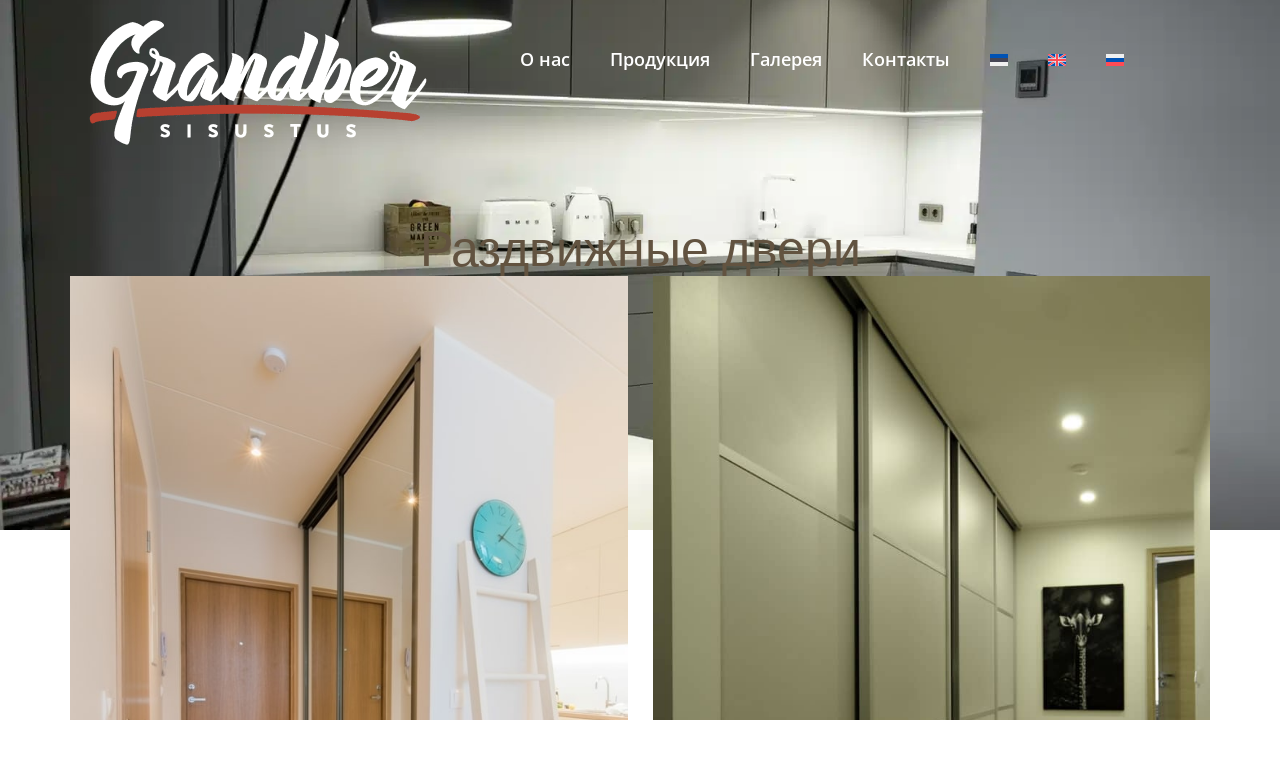

--- FILE ---
content_type: text/html; charset=UTF-8
request_url: https://grandber.ee/ru/%D0%B2%D1%8B%D0%BF%D0%BE%D0%BB%D0%BD%D0%B5%D0%BD%D0%BD%D0%B0%D1%8F-%D1%80%D0%B0%D0%B1%D0%BE%D1%82%D0%B0-%D1%80%D0%B0%D0%B7%D0%B4%D0%B2%D0%B8%D0%B6%D0%BD%D1%8B%D0%B5-%D0%B4%D0%B2%D0%B5%D1%80%D0%B8/
body_size: 19664
content:
<!doctype html>
<html lang="ru-RU">
<head>
	<meta charset="UTF-8">
	<meta name="viewport" content="width=device-width, initial-scale=1">
	<link rel="profile" href="https://gmpg.org/xfn/11">
	<script type="text/javascript" data-cookieconsent="ignore">
	window.dataLayer = window.dataLayer || [];

	function gtag() {
		dataLayer.push(arguments);
	}

	gtag("consent", "default", {
		ad_personalization: "denied",
		ad_storage: "denied",
		ad_user_data: "denied",
		analytics_storage: "denied",
		functionality_storage: "denied",
		personalization_storage: "denied",
		security_storage: "granted",
		wait_for_update: 500,
	});
	gtag("set", "ads_data_redaction", true);
	</script>
<script type="text/javascript"
		id="Cookiebot"
		src="https://consent.cookiebot.com/uc.js"
		data-implementation="wp"
		data-cbid="bb8bc790-23a0-43d9-90f7-4be1b0d00928"
							data-blockingmode="auto"
	 defer></script>
<meta name='robots' content='index, follow, max-image-preview:large, max-snippet:-1, max-video-preview:-1' />
<link rel="alternate" hreflang="et" href="https://grandber.ee/tehtud-tood-liuguksed/" />
<link rel="alternate" hreflang="en" href="https://grandber.ee/en/work-done-on-sliding-doors/" />
<link rel="alternate" hreflang="ru" href="https://grandber.ee/ru/%d0%b2%d1%8b%d0%bf%d0%be%d0%bb%d0%bd%d0%b5%d0%bd%d0%bd%d0%b0%d1%8f-%d1%80%d0%b0%d0%b1%d0%be%d1%82%d0%b0-%d1%80%d0%b0%d0%b7%d0%b4%d0%b2%d0%b8%d0%b6%d0%bd%d1%8b%d0%b5-%d0%b4%d0%b2%d0%b5%d1%80%d0%b8/" />
<link rel="alternate" hreflang="x-default" href="https://grandber.ee/tehtud-tood-liuguksed/" />

	<!-- This site is optimized with the Yoast SEO plugin v26.7 - https://yoast.com/wordpress/plugins/seo/ -->
	<title>Раздвижные двери - Ложечные рамы и алюминиевые профили</title>
	<meta name="description" content="Посмотрите примеры выполненных проектов раздвижных дверей от Grandber - стильные и функциональные решения для любого интерьера." />
	<link rel="canonical" href="https://grandber.ee/ru/%d0%b2%d1%8b%d0%bf%d0%be%d0%bb%d0%bd%d0%b5%d0%bd%d0%bd%d0%b0%d1%8f-%d1%80%d0%b0%d0%b1%d0%be%d1%82%d0%b0-%d1%80%d0%b0%d0%b7%d0%b4%d0%b2%d0%b8%d0%b6%d0%bd%d1%8b%d0%b5-%d0%b4%d0%b2%d0%b5%d1%80%d0%b8/" />
	<meta property="og:locale" content="ru_RU" />
	<meta property="og:type" content="article" />
	<meta property="og:title" content="Раздвижные двери - Ложечные рамы и алюминиевые профили" />
	<meta property="og:description" content="Посмотрите примеры выполненных проектов раздвижных дверей от Grandber - стильные и функциональные решения для любого интерьера." />
	<meta property="og:url" content="https://grandber.ee/ru/%d0%b2%d1%8b%d0%bf%d0%be%d0%bb%d0%bd%d0%b5%d0%bd%d0%bd%d0%b0%d1%8f-%d1%80%d0%b0%d0%b1%d0%be%d1%82%d0%b0-%d1%80%d0%b0%d0%b7%d0%b4%d0%b2%d0%b8%d0%b6%d0%bd%d1%8b%d0%b5-%d0%b4%d0%b2%d0%b5%d1%80%d0%b8/" />
	<meta property="og:site_name" content="Grandber Sisustus" />
	<meta property="article:modified_time" content="2025-11-11T11:54:02+00:00" />
	<meta property="og:image" content="https://grandber.ee/wp-content/uploads/2023/04/liuguksed-6.jpeg" />
	<meta name="twitter:card" content="summary_large_image" />
	<meta name="twitter:label1" content="Примерное время для чтения" />
	<meta name="twitter:data1" content="8 минут" />
	<script type="application/ld+json" class="yoast-schema-graph">{"@context":"https://schema.org","@graph":[{"@type":"WebPage","@id":"https://grandber.ee/ru/%d0%b2%d1%8b%d0%bf%d0%be%d0%bb%d0%bd%d0%b5%d0%bd%d0%bd%d0%b0%d1%8f-%d1%80%d0%b0%d0%b1%d0%be%d1%82%d0%b0-%d1%80%d0%b0%d0%b7%d0%b4%d0%b2%d0%b8%d0%b6%d0%bd%d1%8b%d0%b5-%d0%b4%d0%b2%d0%b5%d1%80%d0%b8/","url":"https://grandber.ee/ru/%d0%b2%d1%8b%d0%bf%d0%be%d0%bb%d0%bd%d0%b5%d0%bd%d0%bd%d0%b0%d1%8f-%d1%80%d0%b0%d0%b1%d0%be%d1%82%d0%b0-%d1%80%d0%b0%d0%b7%d0%b4%d0%b2%d0%b8%d0%b6%d0%bd%d1%8b%d0%b5-%d0%b4%d0%b2%d0%b5%d1%80%d0%b8/","name":"Раздвижные двери - Ложечные рамы и алюминиевые профили","isPartOf":{"@id":"https://grandber.ee/ru/#website"},"primaryImageOfPage":{"@id":"https://grandber.ee/ru/%d0%b2%d1%8b%d0%bf%d0%be%d0%bb%d0%bd%d0%b5%d0%bd%d0%bd%d0%b0%d1%8f-%d1%80%d0%b0%d0%b1%d0%be%d1%82%d0%b0-%d1%80%d0%b0%d0%b7%d0%b4%d0%b2%d0%b8%d0%b6%d0%bd%d1%8b%d0%b5-%d0%b4%d0%b2%d0%b5%d1%80%d0%b8/#primaryimage"},"image":{"@id":"https://grandber.ee/ru/%d0%b2%d1%8b%d0%bf%d0%be%d0%bb%d0%bd%d0%b5%d0%bd%d0%bd%d0%b0%d1%8f-%d1%80%d0%b0%d0%b1%d0%be%d1%82%d0%b0-%d1%80%d0%b0%d0%b7%d0%b4%d0%b2%d0%b8%d0%b6%d0%bd%d1%8b%d0%b5-%d0%b4%d0%b2%d0%b5%d1%80%d0%b8/#primaryimage"},"thumbnailUrl":"https://grandber.ee/wp-content/uploads/2023/04/liuguksed-6.jpeg","datePublished":"2023-04-19T23:13:57+00:00","dateModified":"2025-11-11T11:54:02+00:00","description":"Посмотрите примеры выполненных проектов раздвижных дверей от Grandber - стильные и функциональные решения для любого интерьера.","breadcrumb":{"@id":"https://grandber.ee/ru/%d0%b2%d1%8b%d0%bf%d0%be%d0%bb%d0%bd%d0%b5%d0%bd%d0%bd%d0%b0%d1%8f-%d1%80%d0%b0%d0%b1%d0%be%d1%82%d0%b0-%d1%80%d0%b0%d0%b7%d0%b4%d0%b2%d0%b8%d0%b6%d0%bd%d1%8b%d0%b5-%d0%b4%d0%b2%d0%b5%d1%80%d0%b8/#breadcrumb"},"inLanguage":"ru-RU","potentialAction":[{"@type":"ReadAction","target":["https://grandber.ee/ru/%d0%b2%d1%8b%d0%bf%d0%be%d0%bb%d0%bd%d0%b5%d0%bd%d0%bd%d0%b0%d1%8f-%d1%80%d0%b0%d0%b1%d0%be%d1%82%d0%b0-%d1%80%d0%b0%d0%b7%d0%b4%d0%b2%d0%b8%d0%b6%d0%bd%d1%8b%d0%b5-%d0%b4%d0%b2%d0%b5%d1%80%d0%b8/"]}]},{"@type":"ImageObject","inLanguage":"ru-RU","@id":"https://grandber.ee/ru/%d0%b2%d1%8b%d0%bf%d0%be%d0%bb%d0%bd%d0%b5%d0%bd%d0%bd%d0%b0%d1%8f-%d1%80%d0%b0%d0%b1%d0%be%d1%82%d0%b0-%d1%80%d0%b0%d0%b7%d0%b4%d0%b2%d0%b8%d0%b6%d0%bd%d1%8b%d0%b5-%d0%b4%d0%b2%d0%b5%d1%80%d0%b8/#primaryimage","url":"https://grandber.ee/wp-content/uploads/2023/04/liuguksed-6.jpeg","contentUrl":"https://grandber.ee/wp-content/uploads/2023/04/liuguksed-6.jpeg"},{"@type":"BreadcrumbList","@id":"https://grandber.ee/ru/%d0%b2%d1%8b%d0%bf%d0%be%d0%bb%d0%bd%d0%b5%d0%bd%d0%bd%d0%b0%d1%8f-%d1%80%d0%b0%d0%b1%d0%be%d1%82%d0%b0-%d1%80%d0%b0%d0%b7%d0%b4%d0%b2%d0%b8%d0%b6%d0%bd%d1%8b%d0%b5-%d0%b4%d0%b2%d0%b5%d1%80%d0%b8/#breadcrumb","itemListElement":[{"@type":"ListItem","position":1,"name":"Home","item":"https://grandber.ee/ru/"},{"@type":"ListItem","position":2,"name":"Выполненная работа Раздвижные двери"}]},{"@type":"WebSite","@id":"https://grandber.ee/ru/#website","url":"https://grandber.ee/ru/","name":"Grandber Sisustus","description":"","publisher":{"@id":"https://grandber.ee/ru/#organization"},"potentialAction":[{"@type":"SearchAction","target":{"@type":"EntryPoint","urlTemplate":"https://grandber.ee/ru/?s={search_term_string}"},"query-input":{"@type":"PropertyValueSpecification","valueRequired":true,"valueName":"search_term_string"}}],"inLanguage":"ru-RU"},{"@type":"Organization","@id":"https://grandber.ee/ru/#organization","name":"Grandber Sisustus","url":"https://grandber.ee/ru/","logo":{"@type":"ImageObject","inLanguage":"ru-RU","@id":"https://grandber.ee/ru/#/schema/logo/image/","url":"https://grandber.ee/wp-content/uploads/2023/04/Group-1-1.png","contentUrl":"https://grandber.ee/wp-content/uploads/2023/04/Group-1-1.png","width":338,"height":125,"caption":"Grandber Sisustus"},"image":{"@id":"https://grandber.ee/ru/#/schema/logo/image/"}}]}</script>
	<!-- / Yoast SEO plugin. -->


<link rel='dns-prefetch' href='//www.googletagmanager.com' />

<link rel="alternate" type="application/rss+xml" title="Grandber Sisustus &raquo; Лента" href="https://grandber.ee/ru/feed/" />
<link rel="alternate" type="application/rss+xml" title="Grandber Sisustus &raquo; Лента комментариев" href="https://grandber.ee/ru/comments/feed/" />
<link rel="alternate" title="oEmbed (JSON)" type="application/json+oembed" href="https://grandber.ee/ru/wp-json/oembed/1.0/embed?url=https%3A%2F%2Fgrandber.ee%2Fru%2F%25d0%25b2%25d1%258b%25d0%25bf%25d0%25be%25d0%25bb%25d0%25bd%25d0%25b5%25d0%25bd%25d0%25bd%25d0%25b0%25d1%258f-%25d1%2580%25d0%25b0%25d0%25b1%25d0%25be%25d1%2582%25d0%25b0-%25d1%2580%25d0%25b0%25d0%25b7%25d0%25b4%25d0%25b2%25d0%25b8%25d0%25b6%25d0%25bd%25d1%258b%25d0%25b5-%25d0%25b4%25d0%25b2%25d0%25b5%25d1%2580%25d0%25b8%2F" />
<link rel="alternate" title="oEmbed (XML)" type="text/xml+oembed" href="https://grandber.ee/ru/wp-json/oembed/1.0/embed?url=https%3A%2F%2Fgrandber.ee%2Fru%2F%25d0%25b2%25d1%258b%25d0%25bf%25d0%25be%25d0%25bb%25d0%25bd%25d0%25b5%25d0%25bd%25d0%25bd%25d0%25b0%25d1%258f-%25d1%2580%25d0%25b0%25d0%25b1%25d0%25be%25d1%2582%25d0%25b0-%25d1%2580%25d0%25b0%25d0%25b7%25d0%25b4%25d0%25b2%25d0%25b8%25d0%25b6%25d0%25bd%25d1%258b%25d0%25b5-%25d0%25b4%25d0%25b2%25d0%25b5%25d1%2580%25d0%25b8%2F&#038;format=xml" />
<style id='wp-img-auto-sizes-contain-inline-css'>
img:is([sizes=auto i],[sizes^="auto," i]){contain-intrinsic-size:3000px 1500px}
/*# sourceURL=wp-img-auto-sizes-contain-inline-css */
</style>

<style id='wp-emoji-styles-inline-css'>

	img.wp-smiley, img.emoji {
		display: inline !important;
		border: none !important;
		box-shadow: none !important;
		height: 1em !important;
		width: 1em !important;
		margin: 0 0.07em !important;
		vertical-align: -0.1em !important;
		background: none !important;
		padding: 0 !important;
	}
/*# sourceURL=wp-emoji-styles-inline-css */
</style>
<style id='global-styles-inline-css'>
:root{--wp--preset--aspect-ratio--square: 1;--wp--preset--aspect-ratio--4-3: 4/3;--wp--preset--aspect-ratio--3-4: 3/4;--wp--preset--aspect-ratio--3-2: 3/2;--wp--preset--aspect-ratio--2-3: 2/3;--wp--preset--aspect-ratio--16-9: 16/9;--wp--preset--aspect-ratio--9-16: 9/16;--wp--preset--color--black: #000000;--wp--preset--color--cyan-bluish-gray: #abb8c3;--wp--preset--color--white: #ffffff;--wp--preset--color--pale-pink: #f78da7;--wp--preset--color--vivid-red: #cf2e2e;--wp--preset--color--luminous-vivid-orange: #ff6900;--wp--preset--color--luminous-vivid-amber: #fcb900;--wp--preset--color--light-green-cyan: #7bdcb5;--wp--preset--color--vivid-green-cyan: #00d084;--wp--preset--color--pale-cyan-blue: #8ed1fc;--wp--preset--color--vivid-cyan-blue: #0693e3;--wp--preset--color--vivid-purple: #9b51e0;--wp--preset--gradient--vivid-cyan-blue-to-vivid-purple: linear-gradient(135deg,rgb(6,147,227) 0%,rgb(155,81,224) 100%);--wp--preset--gradient--light-green-cyan-to-vivid-green-cyan: linear-gradient(135deg,rgb(122,220,180) 0%,rgb(0,208,130) 100%);--wp--preset--gradient--luminous-vivid-amber-to-luminous-vivid-orange: linear-gradient(135deg,rgb(252,185,0) 0%,rgb(255,105,0) 100%);--wp--preset--gradient--luminous-vivid-orange-to-vivid-red: linear-gradient(135deg,rgb(255,105,0) 0%,rgb(207,46,46) 100%);--wp--preset--gradient--very-light-gray-to-cyan-bluish-gray: linear-gradient(135deg,rgb(238,238,238) 0%,rgb(169,184,195) 100%);--wp--preset--gradient--cool-to-warm-spectrum: linear-gradient(135deg,rgb(74,234,220) 0%,rgb(151,120,209) 20%,rgb(207,42,186) 40%,rgb(238,44,130) 60%,rgb(251,105,98) 80%,rgb(254,248,76) 100%);--wp--preset--gradient--blush-light-purple: linear-gradient(135deg,rgb(255,206,236) 0%,rgb(152,150,240) 100%);--wp--preset--gradient--blush-bordeaux: linear-gradient(135deg,rgb(254,205,165) 0%,rgb(254,45,45) 50%,rgb(107,0,62) 100%);--wp--preset--gradient--luminous-dusk: linear-gradient(135deg,rgb(255,203,112) 0%,rgb(199,81,192) 50%,rgb(65,88,208) 100%);--wp--preset--gradient--pale-ocean: linear-gradient(135deg,rgb(255,245,203) 0%,rgb(182,227,212) 50%,rgb(51,167,181) 100%);--wp--preset--gradient--electric-grass: linear-gradient(135deg,rgb(202,248,128) 0%,rgb(113,206,126) 100%);--wp--preset--gradient--midnight: linear-gradient(135deg,rgb(2,3,129) 0%,rgb(40,116,252) 100%);--wp--preset--font-size--small: 13px;--wp--preset--font-size--medium: 20px;--wp--preset--font-size--large: 36px;--wp--preset--font-size--x-large: 42px;--wp--preset--spacing--20: 0.44rem;--wp--preset--spacing--30: 0.67rem;--wp--preset--spacing--40: 1rem;--wp--preset--spacing--50: 1.5rem;--wp--preset--spacing--60: 2.25rem;--wp--preset--spacing--70: 3.38rem;--wp--preset--spacing--80: 5.06rem;--wp--preset--shadow--natural: 6px 6px 9px rgba(0, 0, 0, 0.2);--wp--preset--shadow--deep: 12px 12px 50px rgba(0, 0, 0, 0.4);--wp--preset--shadow--sharp: 6px 6px 0px rgba(0, 0, 0, 0.2);--wp--preset--shadow--outlined: 6px 6px 0px -3px rgb(255, 255, 255), 6px 6px rgb(0, 0, 0);--wp--preset--shadow--crisp: 6px 6px 0px rgb(0, 0, 0);}:root { --wp--style--global--content-size: 800px;--wp--style--global--wide-size: 1200px; }:where(body) { margin: 0; }.wp-site-blocks > .alignleft { float: left; margin-right: 2em; }.wp-site-blocks > .alignright { float: right; margin-left: 2em; }.wp-site-blocks > .aligncenter { justify-content: center; margin-left: auto; margin-right: auto; }:where(.wp-site-blocks) > * { margin-block-start: 24px; margin-block-end: 0; }:where(.wp-site-blocks) > :first-child { margin-block-start: 0; }:where(.wp-site-blocks) > :last-child { margin-block-end: 0; }:root { --wp--style--block-gap: 24px; }:root :where(.is-layout-flow) > :first-child{margin-block-start: 0;}:root :where(.is-layout-flow) > :last-child{margin-block-end: 0;}:root :where(.is-layout-flow) > *{margin-block-start: 24px;margin-block-end: 0;}:root :where(.is-layout-constrained) > :first-child{margin-block-start: 0;}:root :where(.is-layout-constrained) > :last-child{margin-block-end: 0;}:root :where(.is-layout-constrained) > *{margin-block-start: 24px;margin-block-end: 0;}:root :where(.is-layout-flex){gap: 24px;}:root :where(.is-layout-grid){gap: 24px;}.is-layout-flow > .alignleft{float: left;margin-inline-start: 0;margin-inline-end: 2em;}.is-layout-flow > .alignright{float: right;margin-inline-start: 2em;margin-inline-end: 0;}.is-layout-flow > .aligncenter{margin-left: auto !important;margin-right: auto !important;}.is-layout-constrained > .alignleft{float: left;margin-inline-start: 0;margin-inline-end: 2em;}.is-layout-constrained > .alignright{float: right;margin-inline-start: 2em;margin-inline-end: 0;}.is-layout-constrained > .aligncenter{margin-left: auto !important;margin-right: auto !important;}.is-layout-constrained > :where(:not(.alignleft):not(.alignright):not(.alignfull)){max-width: var(--wp--style--global--content-size);margin-left: auto !important;margin-right: auto !important;}.is-layout-constrained > .alignwide{max-width: var(--wp--style--global--wide-size);}body .is-layout-flex{display: flex;}.is-layout-flex{flex-wrap: wrap;align-items: center;}.is-layout-flex > :is(*, div){margin: 0;}body .is-layout-grid{display: grid;}.is-layout-grid > :is(*, div){margin: 0;}body{padding-top: 0px;padding-right: 0px;padding-bottom: 0px;padding-left: 0px;}a:where(:not(.wp-element-button)){text-decoration: underline;}:root :where(.wp-element-button, .wp-block-button__link){background-color: #32373c;border-width: 0;color: #fff;font-family: inherit;font-size: inherit;font-style: inherit;font-weight: inherit;letter-spacing: inherit;line-height: inherit;padding-top: calc(0.667em + 2px);padding-right: calc(1.333em + 2px);padding-bottom: calc(0.667em + 2px);padding-left: calc(1.333em + 2px);text-decoration: none;text-transform: inherit;}.has-black-color{color: var(--wp--preset--color--black) !important;}.has-cyan-bluish-gray-color{color: var(--wp--preset--color--cyan-bluish-gray) !important;}.has-white-color{color: var(--wp--preset--color--white) !important;}.has-pale-pink-color{color: var(--wp--preset--color--pale-pink) !important;}.has-vivid-red-color{color: var(--wp--preset--color--vivid-red) !important;}.has-luminous-vivid-orange-color{color: var(--wp--preset--color--luminous-vivid-orange) !important;}.has-luminous-vivid-amber-color{color: var(--wp--preset--color--luminous-vivid-amber) !important;}.has-light-green-cyan-color{color: var(--wp--preset--color--light-green-cyan) !important;}.has-vivid-green-cyan-color{color: var(--wp--preset--color--vivid-green-cyan) !important;}.has-pale-cyan-blue-color{color: var(--wp--preset--color--pale-cyan-blue) !important;}.has-vivid-cyan-blue-color{color: var(--wp--preset--color--vivid-cyan-blue) !important;}.has-vivid-purple-color{color: var(--wp--preset--color--vivid-purple) !important;}.has-black-background-color{background-color: var(--wp--preset--color--black) !important;}.has-cyan-bluish-gray-background-color{background-color: var(--wp--preset--color--cyan-bluish-gray) !important;}.has-white-background-color{background-color: var(--wp--preset--color--white) !important;}.has-pale-pink-background-color{background-color: var(--wp--preset--color--pale-pink) !important;}.has-vivid-red-background-color{background-color: var(--wp--preset--color--vivid-red) !important;}.has-luminous-vivid-orange-background-color{background-color: var(--wp--preset--color--luminous-vivid-orange) !important;}.has-luminous-vivid-amber-background-color{background-color: var(--wp--preset--color--luminous-vivid-amber) !important;}.has-light-green-cyan-background-color{background-color: var(--wp--preset--color--light-green-cyan) !important;}.has-vivid-green-cyan-background-color{background-color: var(--wp--preset--color--vivid-green-cyan) !important;}.has-pale-cyan-blue-background-color{background-color: var(--wp--preset--color--pale-cyan-blue) !important;}.has-vivid-cyan-blue-background-color{background-color: var(--wp--preset--color--vivid-cyan-blue) !important;}.has-vivid-purple-background-color{background-color: var(--wp--preset--color--vivid-purple) !important;}.has-black-border-color{border-color: var(--wp--preset--color--black) !important;}.has-cyan-bluish-gray-border-color{border-color: var(--wp--preset--color--cyan-bluish-gray) !important;}.has-white-border-color{border-color: var(--wp--preset--color--white) !important;}.has-pale-pink-border-color{border-color: var(--wp--preset--color--pale-pink) !important;}.has-vivid-red-border-color{border-color: var(--wp--preset--color--vivid-red) !important;}.has-luminous-vivid-orange-border-color{border-color: var(--wp--preset--color--luminous-vivid-orange) !important;}.has-luminous-vivid-amber-border-color{border-color: var(--wp--preset--color--luminous-vivid-amber) !important;}.has-light-green-cyan-border-color{border-color: var(--wp--preset--color--light-green-cyan) !important;}.has-vivid-green-cyan-border-color{border-color: var(--wp--preset--color--vivid-green-cyan) !important;}.has-pale-cyan-blue-border-color{border-color: var(--wp--preset--color--pale-cyan-blue) !important;}.has-vivid-cyan-blue-border-color{border-color: var(--wp--preset--color--vivid-cyan-blue) !important;}.has-vivid-purple-border-color{border-color: var(--wp--preset--color--vivid-purple) !important;}.has-vivid-cyan-blue-to-vivid-purple-gradient-background{background: var(--wp--preset--gradient--vivid-cyan-blue-to-vivid-purple) !important;}.has-light-green-cyan-to-vivid-green-cyan-gradient-background{background: var(--wp--preset--gradient--light-green-cyan-to-vivid-green-cyan) !important;}.has-luminous-vivid-amber-to-luminous-vivid-orange-gradient-background{background: var(--wp--preset--gradient--luminous-vivid-amber-to-luminous-vivid-orange) !important;}.has-luminous-vivid-orange-to-vivid-red-gradient-background{background: var(--wp--preset--gradient--luminous-vivid-orange-to-vivid-red) !important;}.has-very-light-gray-to-cyan-bluish-gray-gradient-background{background: var(--wp--preset--gradient--very-light-gray-to-cyan-bluish-gray) !important;}.has-cool-to-warm-spectrum-gradient-background{background: var(--wp--preset--gradient--cool-to-warm-spectrum) !important;}.has-blush-light-purple-gradient-background{background: var(--wp--preset--gradient--blush-light-purple) !important;}.has-blush-bordeaux-gradient-background{background: var(--wp--preset--gradient--blush-bordeaux) !important;}.has-luminous-dusk-gradient-background{background: var(--wp--preset--gradient--luminous-dusk) !important;}.has-pale-ocean-gradient-background{background: var(--wp--preset--gradient--pale-ocean) !important;}.has-electric-grass-gradient-background{background: var(--wp--preset--gradient--electric-grass) !important;}.has-midnight-gradient-background{background: var(--wp--preset--gradient--midnight) !important;}.has-small-font-size{font-size: var(--wp--preset--font-size--small) !important;}.has-medium-font-size{font-size: var(--wp--preset--font-size--medium) !important;}.has-large-font-size{font-size: var(--wp--preset--font-size--large) !important;}.has-x-large-font-size{font-size: var(--wp--preset--font-size--x-large) !important;}
:root :where(.wp-block-pullquote){font-size: 1.5em;line-height: 1.6;}
/*# sourceURL=global-styles-inline-css */
</style>
<link data-minify="1" rel='stylesheet' id='wpml-blocks-css' href='https://grandber.ee/wp-content/cache/min/1/wp-content/plugins/sitepress-multilingual-cms/dist/css/blocks/styles.css?ver=1762937347' media='all' />
<link rel='stylesheet' id='wpml-menu-item-0-css' href='https://grandber.ee/wp-content/plugins/sitepress-multilingual-cms/templates/language-switchers/menu-item/style.min.css?ver=1' media='all' />
<link data-minify="1" rel='stylesheet' id='hello-elementor-css' href='https://grandber.ee/wp-content/cache/min/1/wp-content/themes/hello-elementor/assets/css/reset.css?ver=1762937347' media='all' />
<link data-minify="1" rel='stylesheet' id='hello-elementor-theme-style-css' href='https://grandber.ee/wp-content/cache/min/1/wp-content/themes/hello-elementor/assets/css/theme.css?ver=1762937347' media='all' />
<link data-minify="1" rel='stylesheet' id='hello-elementor-header-footer-css' href='https://grandber.ee/wp-content/cache/min/1/wp-content/themes/hello-elementor/assets/css/header-footer.css?ver=1762937347' media='all' />
<link rel='stylesheet' id='elementor-frontend-css' href='https://grandber.ee/wp-content/plugins/elementor/assets/css/frontend.min.css?ver=3.34.1' media='all' />
<link rel='stylesheet' id='elementor-post-5-css' href='https://grandber.ee/wp-content/uploads/elementor/css/post-5.css?ver=1762855107' media='all' />
<link rel='stylesheet' id='widget-image-css' href='https://grandber.ee/wp-content/plugins/elementor/assets/css/widget-image.min.css?ver=3.34.1' media='all' />
<link rel='stylesheet' id='widget-nav-menu-css' href='https://grandber.ee/wp-content/plugins/elementor-pro/assets/css/widget-nav-menu.min.css?ver=3.26.3' media='all' />
<link rel='stylesheet' id='widget-heading-css' href='https://grandber.ee/wp-content/plugins/elementor/assets/css/widget-heading.min.css?ver=3.34.1' media='all' />
<link rel='stylesheet' id='e-popup-css' href='https://grandber.ee/wp-content/plugins/elementor-pro/assets/css/conditionals/popup.min.css?ver=3.26.3' media='all' />
<link data-minify="1" rel='stylesheet' id='swiper-css' href='https://grandber.ee/wp-content/cache/min/1/wp-content/plugins/elementor/assets/lib/swiper/v8/css/swiper.min.css?ver=1762937361' media='all' />
<link rel='stylesheet' id='e-swiper-css' href='https://grandber.ee/wp-content/plugins/elementor/assets/css/conditionals/e-swiper.min.css?ver=3.34.1' media='all' />
<link rel='stylesheet' id='widget-image-gallery-css' href='https://grandber.ee/wp-content/plugins/elementor/assets/css/widget-image-gallery.min.css?ver=3.34.1' media='all' />
<link rel='stylesheet' id='elementor-post-2903-css' href='https://grandber.ee/wp-content/uploads/elementor/css/post-2903.css?ver=1762862168' media='all' />
<link rel='stylesheet' id='elementor-post-25-css' href='https://grandber.ee/wp-content/uploads/elementor/css/post-25.css?ver=1762855107' media='all' />
<link rel='stylesheet' id='elementor-post-111-css' href='https://grandber.ee/wp-content/uploads/elementor/css/post-111.css?ver=1762855107' media='all' />
<link rel='stylesheet' id='elementor-post-689-css' href='https://grandber.ee/wp-content/uploads/elementor/css/post-689.css?ver=1762855107' media='all' />
<link data-minify="1" rel='stylesheet' id='elementor-gf-local-bodonimoda-css' href='https://grandber.ee/wp-content/cache/min/1/wp-content/uploads/elementor/google-fonts/css/bodonimoda.css?ver=1762937347' media='all' />
<link data-minify="1" rel='stylesheet' id='elementor-gf-local-opensans-css' href='https://grandber.ee/wp-content/cache/min/1/wp-content/uploads/elementor/google-fonts/css/opensans.css?ver=1762937347' media='all' />
<link data-minify="1" rel='stylesheet' id='elementor-gf-local-roboto-css' href='https://grandber.ee/wp-content/cache/min/1/wp-content/uploads/elementor/google-fonts/css/roboto.css?ver=1762937347' media='all' />
<script id="wpml-cookie-js-extra">
var wpml_cookies = {"wp-wpml_current_language":{"value":"ru","expires":1,"path":"/"}};
var wpml_cookies = {"wp-wpml_current_language":{"value":"ru","expires":1,"path":"/"}};
//# sourceURL=wpml-cookie-js-extra
</script>
<script data-minify="1" src="https://grandber.ee/wp-content/cache/min/1/wp-content/plugins/sitepress-multilingual-cms/res/js/cookies/language-cookie.js?ver=1762937347" id="wpml-cookie-js" defer data-wp-strategy="defer"></script>
<script src="https://grandber.ee/wp-includes/js/jquery/jquery.min.js?ver=3.7.1" id="jquery-core-js" defer></script>
<script src="https://grandber.ee/wp-includes/js/jquery/jquery-migrate.min.js?ver=3.4.1" id="jquery-migrate-js" defer></script>

<!-- Google tag (gtag.js) snippet added by Site Kit -->
<!-- Google Analytics snippet added by Site Kit -->
<script src="https://www.googletagmanager.com/gtag/js?id=G-30263WG43Y" id="google_gtagjs-js" async></script>
<script id="google_gtagjs-js-after">
window.dataLayer = window.dataLayer || [];function gtag(){dataLayer.push(arguments);}
gtag("set","linker",{"domains":["grandber.ee"]});
gtag("js", new Date());
gtag("set", "developer_id.dZTNiMT", true);
gtag("config", "G-30263WG43Y");
//# sourceURL=google_gtagjs-js-after
</script>
<link rel="https://api.w.org/" href="https://grandber.ee/ru/wp-json/" /><link rel="alternate" title="JSON" type="application/json" href="https://grandber.ee/ru/wp-json/wp/v2/pages/2903" /><link rel="EditURI" type="application/rsd+xml" title="RSD" href="https://grandber.ee/xmlrpc.php?rsd" />
<link rel='shortlink' href='https://grandber.ee/ru/?p=2903' />
<meta name="generator" content="WPML ver:4.6.11 stt:1,15,45;" />
<meta name="generator" content="Site Kit by Google 1.170.0" /><script id="Cookiebot" src="https://consent.cookiebot.com/uc.js" data-cbid="bb8bc790-23a0-43d9-90f7-4be1b0d00928" data-blockingmode="auto" type="text/javascript" defer></script>
<!-- Meta Pixel Code -->
<script>
  !function(f,b,e,v,n,t,s)
  {if(f.fbq)return;n=f.fbq=function(){n.callMethod?
  n.callMethod.apply(n,arguments):n.queue.push(arguments)};
  if(!f._fbq)f._fbq=n;n.push=n;n.loaded=!0;n.version='2.0';
  n.queue=[];t=b.createElement(e);t.async=!0;
  t.src=v;s=b.getElementsByTagName(e)[0];
  s.parentNode.insertBefore(t,s)}(window, document,'script',
  'https://connect.facebook.net/en_US/fbevents.js');
  fbq('init', '1581754082320925');
  fbq('track', 'PageView');
</script>
<noscript><img height="1" width="1" style="display:none"
  src="https://www.facebook.com/tr?id=1581754082320925&ev=PageView&noscript=1"
/></noscript>
<!-- End Meta Pixel Code -->

<!-- Google tag (gtag.js) -->
<script async src="https://www.googletagmanager.com/gtag/js?id=G-30263WG43Y"></script>
<script>
  window.dataLayer = window.dataLayer || [];
  function gtag(){dataLayer.push(arguments);}
  gtag('js', new Date());

  gtag('config', 'G-30263WG43Y');
</script>

<!-- Google Tag Manager -->
<script>(function(w,d,s,l,i){w[l]=w[l]||[];w[l].push({'gtm.start':
new Date().getTime(),event:'gtm.js'});var f=d.getElementsByTagName(s)[0],
j=d.createElement(s),dl=l!='dataLayer'?'&l='+l:'';j.async=true;j.src=
'https://www.googletagmanager.com/gtm.js?id='+i+dl;f.parentNode.insertBefore(j,f);
})(window,document,'script','dataLayer','GTM-5QZ7MV');</script>
<!-- End Google Tag Manager --><meta name="generator" content="Elementor 3.34.1; features: e_font_icon_svg, additional_custom_breakpoints; settings: css_print_method-external, google_font-enabled, font_display-swap">
			<style>
				.e-con.e-parent:nth-of-type(n+4):not(.e-lazyloaded):not(.e-no-lazyload),
				.e-con.e-parent:nth-of-type(n+4):not(.e-lazyloaded):not(.e-no-lazyload) * {
					background-image: none !important;
				}
				@media screen and (max-height: 1024px) {
					.e-con.e-parent:nth-of-type(n+3):not(.e-lazyloaded):not(.e-no-lazyload),
					.e-con.e-parent:nth-of-type(n+3):not(.e-lazyloaded):not(.e-no-lazyload) * {
						background-image: none !important;
					}
				}
				@media screen and (max-height: 640px) {
					.e-con.e-parent:nth-of-type(n+2):not(.e-lazyloaded):not(.e-no-lazyload),
					.e-con.e-parent:nth-of-type(n+2):not(.e-lazyloaded):not(.e-no-lazyload) * {
						background-image: none !important;
					}
				}
			</style>
			<link rel="icon" href="https://grandber.ee/wp-content/uploads/2023/04/cropped-grandber-Favicon2-32x32.png" sizes="32x32" />
<link rel="icon" href="https://grandber.ee/wp-content/uploads/2023/04/cropped-grandber-Favicon2-192x192.png" sizes="192x192" />
<link rel="apple-touch-icon" href="https://grandber.ee/wp-content/uploads/2023/04/cropped-grandber-Favicon2-180x180.png" />
<meta name="msapplication-TileImage" content="https://grandber.ee/wp-content/uploads/2023/04/cropped-grandber-Favicon2-270x270.png" />
<noscript><style id="rocket-lazyload-nojs-css">.rll-youtube-player, [data-lazy-src]{display:none !important;}</style></noscript></head>
<body class="wp-singular page-template-default page page-id-2903 wp-custom-logo wp-embed-responsive wp-theme-hello-elementor eio-default hello-elementor-default elementor-default elementor-kit-5 elementor-page elementor-page-2903">

<!-- Google Tag Manager (noscript) -->
<noscript><iframe src="https://www.googletagmanager.com/ns.html?id=GTM-5QZ7MV"
height="0" width="0" style="display:none;visibility:hidden"></iframe></noscript>
<!-- End Google Tag Manager (noscript) -->
<a class="skip-link screen-reader-text" href="#content">Перейти к содержимому</a>

		<div data-elementor-type="header" data-elementor-id="25" class="elementor elementor-25 elementor-location-header" data-elementor-post-type="elementor_library">
			<div class="elementor-element elementor-element-4648003 e-con-full elementor-hidden-mobile e-flex e-con e-parent" data-id="4648003" data-element_type="container" data-settings="{&quot;background_background&quot;:&quot;classic&quot;}">
		<div class="elementor-element elementor-element-2f35f64 e-flex e-con-boxed e-con e-child" data-id="2f35f64" data-element_type="container" data-settings="{&quot;background_background&quot;:&quot;classic&quot;}">
					<div class="e-con-inner">
				<div class="elementor-element elementor-element-efe8e94 elementor-widget__width-initial elementor-widget elementor-widget-theme-site-logo elementor-widget-image" data-id="efe8e94" data-element_type="widget" data-widget_type="theme-site-logo.default">
				<div class="elementor-widget-container">
											<a href="https://grandber.ee/ru/">
			<img width="338" height="125" src="data:image/svg+xml,%3Csvg%20xmlns='http://www.w3.org/2000/svg'%20viewBox='0%200%20338%20125'%3E%3C/svg%3E" class="attachment-full size-full wp-image-4493" alt="Grandber logo" data-lazy-srcset="https://grandber.ee/wp-content/uploads/2023/04/Group-1-1.png 338w, https://grandber.ee/wp-content/uploads/2023/04/Group-1-1-300x111.png 300w" data-lazy-sizes="(max-width: 338px) 100vw, 338px" data-lazy-src="https://grandber.ee/wp-content/uploads/2023/04/Group-1-1.png" /><noscript><img width="338" height="125" src="https://grandber.ee/wp-content/uploads/2023/04/Group-1-1.png" class="attachment-full size-full wp-image-4493" alt="Grandber logo" srcset="https://grandber.ee/wp-content/uploads/2023/04/Group-1-1.png 338w, https://grandber.ee/wp-content/uploads/2023/04/Group-1-1-300x111.png 300w" sizes="(max-width: 338px) 100vw, 338px" /></noscript>				</a>
											</div>
				</div>
		<div class="elementor-element elementor-element-b0fb6ae e-con-full e-flex e-con e-child" data-id="b0fb6ae" data-element_type="container">
				<div class="elementor-element elementor-element-668b5c7 elementor-nav-menu__align-center elementor-nav-menu--dropdown-mobile elementor-nav-menu__text-align-aside elementor-nav-menu--toggle elementor-nav-menu--burger elementor-widget elementor-widget-nav-menu" data-id="668b5c7" data-element_type="widget" data-settings="{&quot;layout&quot;:&quot;horizontal&quot;,&quot;submenu_icon&quot;:{&quot;value&quot;:&quot;&lt;svg class=\&quot;e-font-icon-svg e-fas-caret-down\&quot; viewBox=\&quot;0 0 320 512\&quot; xmlns=\&quot;http:\/\/www.w3.org\/2000\/svg\&quot;&gt;&lt;path d=\&quot;M31.3 192h257.3c17.8 0 26.7 21.5 14.1 34.1L174.1 354.8c-7.8 7.8-20.5 7.8-28.3 0L17.2 226.1C4.6 213.5 13.5 192 31.3 192z\&quot;&gt;&lt;\/path&gt;&lt;\/svg&gt;&quot;,&quot;library&quot;:&quot;fa-solid&quot;},&quot;toggle&quot;:&quot;burger&quot;}" data-widget_type="nav-menu.default">
				<div class="elementor-widget-container">
								<nav aria-label="Меню" class="elementor-nav-menu--main elementor-nav-menu__container elementor-nav-menu--layout-horizontal e--pointer-none">
				<ul id="menu-1-668b5c7" class="elementor-nav-menu"><li class="menu-item menu-item-type-post_type menu-item-object-page menu-item-3998"><a href="https://grandber.ee/ru/%d0%be-%d0%bd%d0%b0%d1%81/" class="elementor-item">О нас</a></li>
<li class="menu-item menu-item-type-post_type menu-item-object-page menu-item-has-children menu-item-4050"><a href="https://grandber.ee/ru/%d0%bf%d1%80%d0%be%d0%b4%d1%83%d0%ba%d1%86%d0%b8%d1%8f-%d0%ba%d1%83%d1%85%d0%be%d0%bd%d0%bd%d0%b0%d1%8f-%d0%bc%d0%b5%d0%b1%d0%b5%d0%bb%d1%8c/" class="elementor-item">Продукция</a>
<ul class="sub-menu elementor-nav-menu--dropdown">
	<li class="menu-item menu-item-type-post_type menu-item-object-page menu-item-4059"><a href="https://grandber.ee/ru/%d0%bf%d1%80%d0%be%d0%b4%d1%83%d0%ba%d1%86%d0%b8%d1%8f-%d0%ba%d1%83%d1%85%d0%be%d0%bd%d0%bd%d0%b0%d1%8f-%d0%bc%d0%b5%d0%b1%d0%b5%d0%bb%d1%8c/" class="elementor-sub-item">кухонная мебель</a></li>
	<li class="menu-item menu-item-type-post_type menu-item-object-page menu-item-4060"><a href="https://grandber.ee/ru/%d0%bf%d1%80%d0%be%d0%b4%d1%83%d0%ba%d1%86%d0%b8%d1%8f-%d0%be%d0%ba%d0%be%d0%bd%d0%bd%d1%8b%d0%b5-%d0%bf%d0%be%d0%ba%d1%80%d1%8b%d1%82%d0%b8%d1%8f/" class="elementor-sub-item">Оконные покрытия</a></li>
	<li class="menu-item menu-item-type-post_type menu-item-object-page menu-item-4061"><a href="https://grandber.ee/ru/%d1%80%d0%b0%d0%b7%d0%b4%d0%b2%d0%b8%d0%b6%d0%bd%d1%8b%d0%b5-%d0%b4%d0%b2%d0%b5%d1%80%d0%b8/" class="elementor-sub-item">Раздвижные двери</a></li>
	<li class="menu-item menu-item-type-post_type menu-item-object-page menu-item-4062"><a href="https://grandber.ee/ru/%d0%b3%d0%b0%d1%80%d0%b4%d0%b5%d1%80%d0%be%d0%b1%d1%8b/" class="elementor-sub-item">Гардеробы</a></li>
</ul>
</li>
<li class="menu-item menu-item-type-post_type menu-item-object-page menu-item-2927"><a href="https://grandber.ee/ru/%d0%b2%d1%8b%d0%bf%d0%be%d0%bb%d0%bd%d0%b5%d0%bd%d0%bd%d0%b0%d1%8f-%d1%80%d0%b0%d0%b1%d0%be%d1%82%d0%b0-%d0%ba%d1%83%d1%85%d0%be%d0%bd%d0%bd%d0%b0%d1%8f-%d0%bc%d0%b5%d0%b1%d0%b5%d0%bb%d1%8c/" class="elementor-item">Галерея</a></li>
<li class="menu-item menu-item-type-post_type menu-item-object-page menu-item-2923"><a href="https://grandber.ee/ru/%d0%ba%d0%be%d0%bd%d1%82%d0%b0%d0%ba%d1%82%d1%8b-grandber/" class="elementor-item">Контакты</a></li>
<li class="menu-item wpml-ls-slot-8 wpml-ls-item wpml-ls-item-et wpml-ls-menu-item wpml-ls-first-item menu-item-type-wpml_ls_menu_item menu-item-object-wpml_ls_menu_item menu-item-wpml-ls-8-et"><a href="https://grandber.ee/tehtud-tood-liuguksed/" class="elementor-item"><img
            class="wpml-ls-flag"
            src="data:image/svg+xml,%3Csvg%20xmlns='http://www.w3.org/2000/svg'%20viewBox='0%200%200%200'%3E%3C/svg%3E"
            alt="Эстонский"
            
            
    data-lazy-src="https://grandber.ee/wp-content/plugins/sitepress-multilingual-cms/res/flags/et.svg" /><noscript><img
            class="wpml-ls-flag"
            src="https://grandber.ee/wp-content/plugins/sitepress-multilingual-cms/res/flags/et.svg"
            alt="Эстонский"
            
            
    /></noscript></a></li>
<li class="menu-item wpml-ls-slot-8 wpml-ls-item wpml-ls-item-en wpml-ls-menu-item menu-item-type-wpml_ls_menu_item menu-item-object-wpml_ls_menu_item menu-item-wpml-ls-8-en"><a href="https://grandber.ee/en/work-done-on-sliding-doors/" class="elementor-item"><img
            class="wpml-ls-flag"
            src="data:image/svg+xml,%3Csvg%20xmlns='http://www.w3.org/2000/svg'%20viewBox='0%200%200%200'%3E%3C/svg%3E"
            alt="Английский"
            
            
    data-lazy-src="https://grandber.ee/wp-content/plugins/sitepress-multilingual-cms/res/flags/en.svg" /><noscript><img
            class="wpml-ls-flag"
            src="https://grandber.ee/wp-content/plugins/sitepress-multilingual-cms/res/flags/en.svg"
            alt="Английский"
            
            
    /></noscript></a></li>
<li class="menu-item wpml-ls-slot-8 wpml-ls-item wpml-ls-item-ru wpml-ls-current-language wpml-ls-menu-item wpml-ls-last-item menu-item-type-wpml_ls_menu_item menu-item-object-wpml_ls_menu_item menu-item-wpml-ls-8-ru"><a href="https://grandber.ee/ru/%d0%b2%d1%8b%d0%bf%d0%be%d0%bb%d0%bd%d0%b5%d0%bd%d0%bd%d0%b0%d1%8f-%d1%80%d0%b0%d0%b1%d0%be%d1%82%d0%b0-%d1%80%d0%b0%d0%b7%d0%b4%d0%b2%d0%b8%d0%b6%d0%bd%d1%8b%d0%b5-%d0%b4%d0%b2%d0%b5%d1%80%d0%b8/" class="elementor-item"><img
            class="wpml-ls-flag"
            src="data:image/svg+xml,%3Csvg%20xmlns='http://www.w3.org/2000/svg'%20viewBox='0%200%200%200'%3E%3C/svg%3E"
            alt="Русский"
            
            
    data-lazy-src="https://grandber.ee/wp-content/plugins/sitepress-multilingual-cms/res/flags/ru.svg" /><noscript><img
            class="wpml-ls-flag"
            src="https://grandber.ee/wp-content/plugins/sitepress-multilingual-cms/res/flags/ru.svg"
            alt="Русский"
            
            
    /></noscript></a></li>
</ul>			</nav>
					<div class="elementor-menu-toggle" role="button" tabindex="0" aria-label="Переключатель меню" aria-expanded="false">
			<svg aria-hidden="true" role="presentation" class="elementor-menu-toggle__icon--open e-font-icon-svg e-eicon-menu-bar" viewBox="0 0 1000 1000" xmlns="http://www.w3.org/2000/svg"><path d="M104 333H896C929 333 958 304 958 271S929 208 896 208H104C71 208 42 237 42 271S71 333 104 333ZM104 583H896C929 583 958 554 958 521S929 458 896 458H104C71 458 42 487 42 521S71 583 104 583ZM104 833H896C929 833 958 804 958 771S929 708 896 708H104C71 708 42 737 42 771S71 833 104 833Z"></path></svg><svg aria-hidden="true" role="presentation" class="elementor-menu-toggle__icon--close e-font-icon-svg e-eicon-close" viewBox="0 0 1000 1000" xmlns="http://www.w3.org/2000/svg"><path d="M742 167L500 408 258 167C246 154 233 150 217 150 196 150 179 158 167 167 154 179 150 196 150 212 150 229 154 242 171 254L408 500 167 742C138 771 138 800 167 829 196 858 225 858 254 829L496 587 738 829C750 842 767 846 783 846 800 846 817 842 829 829 842 817 846 804 846 783 846 767 842 750 829 737L588 500 833 258C863 229 863 200 833 171 804 137 775 137 742 167Z"></path></svg>		</div>
					<nav class="elementor-nav-menu--dropdown elementor-nav-menu__container" aria-hidden="true">
				<ul id="menu-2-668b5c7" class="elementor-nav-menu"><li class="menu-item menu-item-type-post_type menu-item-object-page menu-item-3998"><a href="https://grandber.ee/ru/%d0%be-%d0%bd%d0%b0%d1%81/" class="elementor-item" tabindex="-1">О нас</a></li>
<li class="menu-item menu-item-type-post_type menu-item-object-page menu-item-has-children menu-item-4050"><a href="https://grandber.ee/ru/%d0%bf%d1%80%d0%be%d0%b4%d1%83%d0%ba%d1%86%d0%b8%d1%8f-%d0%ba%d1%83%d1%85%d0%be%d0%bd%d0%bd%d0%b0%d1%8f-%d0%bc%d0%b5%d0%b1%d0%b5%d0%bb%d1%8c/" class="elementor-item" tabindex="-1">Продукция</a>
<ul class="sub-menu elementor-nav-menu--dropdown">
	<li class="menu-item menu-item-type-post_type menu-item-object-page menu-item-4059"><a href="https://grandber.ee/ru/%d0%bf%d1%80%d0%be%d0%b4%d1%83%d0%ba%d1%86%d0%b8%d1%8f-%d0%ba%d1%83%d1%85%d0%be%d0%bd%d0%bd%d0%b0%d1%8f-%d0%bc%d0%b5%d0%b1%d0%b5%d0%bb%d1%8c/" class="elementor-sub-item" tabindex="-1">кухонная мебель</a></li>
	<li class="menu-item menu-item-type-post_type menu-item-object-page menu-item-4060"><a href="https://grandber.ee/ru/%d0%bf%d1%80%d0%be%d0%b4%d1%83%d0%ba%d1%86%d0%b8%d1%8f-%d0%be%d0%ba%d0%be%d0%bd%d0%bd%d1%8b%d0%b5-%d0%bf%d0%be%d0%ba%d1%80%d1%8b%d1%82%d0%b8%d1%8f/" class="elementor-sub-item" tabindex="-1">Оконные покрытия</a></li>
	<li class="menu-item menu-item-type-post_type menu-item-object-page menu-item-4061"><a href="https://grandber.ee/ru/%d1%80%d0%b0%d0%b7%d0%b4%d0%b2%d0%b8%d0%b6%d0%bd%d1%8b%d0%b5-%d0%b4%d0%b2%d0%b5%d1%80%d0%b8/" class="elementor-sub-item" tabindex="-1">Раздвижные двери</a></li>
	<li class="menu-item menu-item-type-post_type menu-item-object-page menu-item-4062"><a href="https://grandber.ee/ru/%d0%b3%d0%b0%d1%80%d0%b4%d0%b5%d1%80%d0%be%d0%b1%d1%8b/" class="elementor-sub-item" tabindex="-1">Гардеробы</a></li>
</ul>
</li>
<li class="menu-item menu-item-type-post_type menu-item-object-page menu-item-2927"><a href="https://grandber.ee/ru/%d0%b2%d1%8b%d0%bf%d0%be%d0%bb%d0%bd%d0%b5%d0%bd%d0%bd%d0%b0%d1%8f-%d1%80%d0%b0%d0%b1%d0%be%d1%82%d0%b0-%d0%ba%d1%83%d1%85%d0%be%d0%bd%d0%bd%d0%b0%d1%8f-%d0%bc%d0%b5%d0%b1%d0%b5%d0%bb%d1%8c/" class="elementor-item" tabindex="-1">Галерея</a></li>
<li class="menu-item menu-item-type-post_type menu-item-object-page menu-item-2923"><a href="https://grandber.ee/ru/%d0%ba%d0%be%d0%bd%d1%82%d0%b0%d0%ba%d1%82%d1%8b-grandber/" class="elementor-item" tabindex="-1">Контакты</a></li>
<li class="menu-item wpml-ls-slot-8 wpml-ls-item wpml-ls-item-et wpml-ls-menu-item wpml-ls-first-item menu-item-type-wpml_ls_menu_item menu-item-object-wpml_ls_menu_item menu-item-wpml-ls-8-et"><a href="https://grandber.ee/tehtud-tood-liuguksed/" class="elementor-item" tabindex="-1"><img
            class="wpml-ls-flag"
            src="data:image/svg+xml,%3Csvg%20xmlns='http://www.w3.org/2000/svg'%20viewBox='0%200%200%200'%3E%3C/svg%3E"
            alt="Эстонский"
            
            
    data-lazy-src="https://grandber.ee/wp-content/plugins/sitepress-multilingual-cms/res/flags/et.svg" /><noscript><img
            class="wpml-ls-flag"
            src="https://grandber.ee/wp-content/plugins/sitepress-multilingual-cms/res/flags/et.svg"
            alt="Эстонский"
            
            
    /></noscript></a></li>
<li class="menu-item wpml-ls-slot-8 wpml-ls-item wpml-ls-item-en wpml-ls-menu-item menu-item-type-wpml_ls_menu_item menu-item-object-wpml_ls_menu_item menu-item-wpml-ls-8-en"><a href="https://grandber.ee/en/work-done-on-sliding-doors/" class="elementor-item" tabindex="-1"><img
            class="wpml-ls-flag"
            src="data:image/svg+xml,%3Csvg%20xmlns='http://www.w3.org/2000/svg'%20viewBox='0%200%200%200'%3E%3C/svg%3E"
            alt="Английский"
            
            
    data-lazy-src="https://grandber.ee/wp-content/plugins/sitepress-multilingual-cms/res/flags/en.svg" /><noscript><img
            class="wpml-ls-flag"
            src="https://grandber.ee/wp-content/plugins/sitepress-multilingual-cms/res/flags/en.svg"
            alt="Английский"
            
            
    /></noscript></a></li>
<li class="menu-item wpml-ls-slot-8 wpml-ls-item wpml-ls-item-ru wpml-ls-current-language wpml-ls-menu-item wpml-ls-last-item menu-item-type-wpml_ls_menu_item menu-item-object-wpml_ls_menu_item menu-item-wpml-ls-8-ru"><a href="https://grandber.ee/ru/%d0%b2%d1%8b%d0%bf%d0%be%d0%bb%d0%bd%d0%b5%d0%bd%d0%bd%d0%b0%d1%8f-%d1%80%d0%b0%d0%b1%d0%be%d1%82%d0%b0-%d1%80%d0%b0%d0%b7%d0%b4%d0%b2%d0%b8%d0%b6%d0%bd%d1%8b%d0%b5-%d0%b4%d0%b2%d0%b5%d1%80%d0%b8/" class="elementor-item" tabindex="-1"><img
            class="wpml-ls-flag"
            src="data:image/svg+xml,%3Csvg%20xmlns='http://www.w3.org/2000/svg'%20viewBox='0%200%200%200'%3E%3C/svg%3E"
            alt="Русский"
            
            
    data-lazy-src="https://grandber.ee/wp-content/plugins/sitepress-multilingual-cms/res/flags/ru.svg" /><noscript><img
            class="wpml-ls-flag"
            src="https://grandber.ee/wp-content/plugins/sitepress-multilingual-cms/res/flags/ru.svg"
            alt="Русский"
            
            
    /></noscript></a></li>
</ul>			</nav>
						</div>
				</div>
				</div>
					</div>
				</div>
				</div>
		<div class="elementor-element elementor-element-38ec86f e-con-full elementor-hidden-desktop elementor-hidden-tablet e-flex e-con e-parent" data-id="38ec86f" data-element_type="container" data-settings="{&quot;background_background&quot;:&quot;classic&quot;}">
				<div class="elementor-element elementor-element-7fbaaa0 elementor-widget__width-initial elementor-widget elementor-widget-theme-site-logo elementor-widget-image" data-id="7fbaaa0" data-element_type="widget" data-widget_type="theme-site-logo.default">
				<div class="elementor-widget-container">
											<a href="https://grandber.ee/ru/">
			<img width="338" height="125" src="data:image/svg+xml,%3Csvg%20xmlns='http://www.w3.org/2000/svg'%20viewBox='0%200%20338%20125'%3E%3C/svg%3E" class="attachment-full size-full wp-image-4493" alt="Grandber logo" data-lazy-srcset="https://grandber.ee/wp-content/uploads/2023/04/Group-1-1.png 338w, https://grandber.ee/wp-content/uploads/2023/04/Group-1-1-300x111.png 300w" data-lazy-sizes="(max-width: 338px) 100vw, 338px" data-lazy-src="https://grandber.ee/wp-content/uploads/2023/04/Group-1-1.png" /><noscript><img width="338" height="125" src="https://grandber.ee/wp-content/uploads/2023/04/Group-1-1.png" class="attachment-full size-full wp-image-4493" alt="Grandber logo" srcset="https://grandber.ee/wp-content/uploads/2023/04/Group-1-1.png 338w, https://grandber.ee/wp-content/uploads/2023/04/Group-1-1-300x111.png 300w" sizes="(max-width: 338px) 100vw, 338px" /></noscript>				</a>
											</div>
				</div>
				<div class="elementor-element elementor-element-b1962cf elementor-view-default elementor-widget elementor-widget-icon" data-id="b1962cf" data-element_type="widget" data-widget_type="icon.default">
				<div class="elementor-widget-container">
							<div class="elementor-icon-wrapper">
			<a class="elementor-icon" href="#elementor-action%3Aaction%3Dpopup%3Aopen%26settings%3DeyJpZCI6IjY4OSIsInRvZ2dsZSI6ZmFsc2V9">
			<svg xmlns="http://www.w3.org/2000/svg" width="27" height="21" viewBox="0 0 27 21" fill="none"><path d="M0 2H27" stroke="white" stroke-width="3"></path><path d="M0 10.5H27" stroke="white" stroke-width="3"></path><path d="M0 19.5H27" stroke="white" stroke-width="3"></path></svg>			</a>
		</div>
						</div>
				</div>
				</div>
				</div>
		
<main id="content" class="site-main post-2903 page type-page status-publish hentry">

	
	<div class="page-content">
				<div data-elementor-type="wp-page" data-elementor-id="2903" class="elementor elementor-2903" data-elementor-post-type="page">
				<div class="elementor-element elementor-element-b612701 e-flex e-con-boxed e-con e-parent" data-id="b612701" data-element_type="container">
					<div class="e-con-inner">
				<div class="elementor-element elementor-element-2b3cecf elementor-widget elementor-widget-heading" data-id="2b3cecf" data-element_type="widget" data-widget_type="heading.default">
				<div class="elementor-widget-container">
					<h2 class="elementor-heading-title elementor-size-default">Раздвижные двери</h2>				</div>
				</div>
				<div class="elementor-element elementor-element-c9c4a7c gallery-spacing-custom elementor-widget elementor-widget-image-gallery" data-id="c9c4a7c" data-element_type="widget" data-widget_type="image-gallery.default">
				<div class="elementor-widget-container">
							<div class="elementor-image-gallery">
			<div id='gallery-1' class='gallery galleryid-2903 gallery-columns-2 gallery-size-medium_large'><figure class='gallery-item'>
			<div class='gallery-icon portrait'>
				<a data-elementor-open-lightbox="yes" data-elementor-lightbox-slideshow="c9c4a7c" data-e-action-hash="#elementor-action%3Aaction%3Dlightbox%26settings%3DeyJpZCI6MjE4MiwidXJsIjoiaHR0cHM6XC9cL2dyYW5kYmVyLmVlXC93cC1jb250ZW50XC91cGxvYWRzXC8yMDIzXC8wNFwvbGl1Z3Vrc2VkLTYuanBlZyIsInNsaWRlc2hvdyI6ImM5YzRhN2MifQ%3D%3D" href='https://grandber.ee/wp-content/uploads/2023/04/liuguksed-6.jpeg'><img fetchpriority="high" decoding="async" width="684" height="1024" src="data:image/svg+xml,%3Csvg%20xmlns='http://www.w3.org/2000/svg'%20viewBox='0%200%20684%201024'%3E%3C/svg%3E" class="attachment-medium_large size-medium_large" alt="Grandber liuguksed" data-lazy-srcset="https://grandber.ee/wp-content/uploads/2023/04/liuguksed-6.jpeg 684w, https://grandber.ee/wp-content/uploads/2023/04/liuguksed-6-200x300.jpeg 200w" data-lazy-sizes="(max-width: 684px) 100vw, 684px" data-lazy-src="https://grandber.ee/wp-content/uploads/2023/04/liuguksed-6.jpeg" /><noscript><img fetchpriority="high" decoding="async" width="684" height="1024" src="https://grandber.ee/wp-content/uploads/2023/04/liuguksed-6.jpeg" class="attachment-medium_large size-medium_large" alt="Grandber liuguksed" srcset="https://grandber.ee/wp-content/uploads/2023/04/liuguksed-6.jpeg 684w, https://grandber.ee/wp-content/uploads/2023/04/liuguksed-6-200x300.jpeg 200w" sizes="(max-width: 684px) 100vw, 684px" /></noscript></a>
			</div></figure><figure class='gallery-item'>
			<div class='gallery-icon portrait'>
				<a data-elementor-open-lightbox="yes" data-elementor-lightbox-slideshow="c9c4a7c" data-e-action-hash="#elementor-action%3Aaction%3Dlightbox%26settings%3DeyJpZCI6MjE3NiwidXJsIjoiaHR0cHM6XC9cL2dyYW5kYmVyLmVlXC93cC1jb250ZW50XC91cGxvYWRzXC8yMDIzXC8wNFwvbGl1Z3Vrc2VkLTMuanBlZyIsInNsaWRlc2hvdyI6ImM5YzRhN2MifQ%3D%3D" href='https://grandber.ee/wp-content/uploads/2023/04/liuguksed-3.jpeg'><img decoding="async" width="768" height="1160" src="data:image/svg+xml,%3Csvg%20xmlns='http://www.w3.org/2000/svg'%20viewBox='0%200%20768%201160'%3E%3C/svg%3E" class="attachment-medium_large size-medium_large" alt="Grandber liuguksed lahendus" data-lazy-srcset="https://grandber.ee/wp-content/uploads/2023/04/liuguksed-3-768x1160.jpeg 768w, https://grandber.ee/wp-content/uploads/2023/04/liuguksed-3-199x300.jpeg 199w, https://grandber.ee/wp-content/uploads/2023/04/liuguksed-3-678x1024.jpeg 678w, https://grandber.ee/wp-content/uploads/2023/04/liuguksed-3-1017x1536.jpeg 1017w, https://grandber.ee/wp-content/uploads/2023/04/liuguksed-3.jpeg 1059w" data-lazy-sizes="(max-width: 768px) 100vw, 768px" data-lazy-src="https://grandber.ee/wp-content/uploads/2023/04/liuguksed-3-768x1160.jpeg" /><noscript><img loading="lazy" decoding="async" width="768" height="1160" src="https://grandber.ee/wp-content/uploads/2023/04/liuguksed-3-768x1160.jpeg" class="attachment-medium_large size-medium_large" alt="Grandber liuguksed lahendus" srcset="https://grandber.ee/wp-content/uploads/2023/04/liuguksed-3-768x1160.jpeg 768w, https://grandber.ee/wp-content/uploads/2023/04/liuguksed-3-199x300.jpeg 199w, https://grandber.ee/wp-content/uploads/2023/04/liuguksed-3-678x1024.jpeg 678w, https://grandber.ee/wp-content/uploads/2023/04/liuguksed-3-1017x1536.jpeg 1017w, https://grandber.ee/wp-content/uploads/2023/04/liuguksed-3.jpeg 1059w" sizes="(max-width: 768px) 100vw, 768px" /></noscript></a>
			</div></figure><figure class='gallery-item'>
			<div class='gallery-icon landscape'>
				<a data-elementor-open-lightbox="yes" data-elementor-lightbox-slideshow="c9c4a7c" data-e-action-hash="#elementor-action%3Aaction%3Dlightbox%26settings%3DeyJpZCI6NDQ0NSwidXJsIjoiaHR0cHM6XC9cL2dyYW5kYmVyLmVlXC93cC1jb250ZW50XC91cGxvYWRzXC8yMDIzXC8xMVwvMS0zNDYwLXNjYWxlZC5qcGciLCJzbGlkZXNob3ciOiJjOWM0YTdjIn0%3D" href='https://grandber.ee/wp-content/uploads/2023/11/1-3460-scaled.jpg'><img decoding="async" width="768" height="512" src="data:image/svg+xml,%3Csvg%20xmlns='http://www.w3.org/2000/svg'%20viewBox='0%200%20768%20512'%3E%3C/svg%3E" class="attachment-medium_large size-medium_large" alt="Grandber liuguksed peegel" data-lazy-srcset="https://grandber.ee/wp-content/uploads/2023/11/1-3460-768x512.jpg 768w, https://grandber.ee/wp-content/uploads/2023/11/1-3460-300x200.jpg 300w, https://grandber.ee/wp-content/uploads/2023/11/1-3460-1024x683.jpg 1024w, https://grandber.ee/wp-content/uploads/2023/11/1-3460-1536x1024.jpg 1536w, https://grandber.ee/wp-content/uploads/2023/11/1-3460-2048x1365.jpg 2048w" data-lazy-sizes="(max-width: 768px) 100vw, 768px" data-lazy-src="https://grandber.ee/wp-content/uploads/2023/11/1-3460-768x512.jpg" /><noscript><img loading="lazy" decoding="async" width="768" height="512" src="https://grandber.ee/wp-content/uploads/2023/11/1-3460-768x512.jpg" class="attachment-medium_large size-medium_large" alt="Grandber liuguksed peegel" srcset="https://grandber.ee/wp-content/uploads/2023/11/1-3460-768x512.jpg 768w, https://grandber.ee/wp-content/uploads/2023/11/1-3460-300x200.jpg 300w, https://grandber.ee/wp-content/uploads/2023/11/1-3460-1024x683.jpg 1024w, https://grandber.ee/wp-content/uploads/2023/11/1-3460-1536x1024.jpg 1536w, https://grandber.ee/wp-content/uploads/2023/11/1-3460-2048x1365.jpg 2048w" sizes="(max-width: 768px) 100vw, 768px" /></noscript></a>
			</div></figure><figure class='gallery-item'>
			<div class='gallery-icon landscape'>
				<a data-elementor-open-lightbox="yes" data-elementor-lightbox-slideshow="c9c4a7c" data-e-action-hash="#elementor-action%3Aaction%3Dlightbox%26settings%3DeyJpZCI6MzE5OCwidXJsIjoiaHR0cHM6XC9cL2dyYW5kYmVyLmVlXC93cC1jb250ZW50XC91cGxvYWRzXC8yMDIzXC8wNVwvNEhJVHNXREstMS5qcGVnIiwic2xpZGVzaG93IjoiYzljNGE3YyJ9" href='https://grandber.ee/wp-content/uploads/2023/05/4HITsWDK-1.jpeg'><img decoding="async" width="512" height="512" src="data:image/svg+xml,%3Csvg%20xmlns='http://www.w3.org/2000/svg'%20viewBox='0%200%20512%20512'%3E%3C/svg%3E" class="attachment-medium_large size-medium_large" alt="Grandber garderoob" data-lazy-srcset="https://grandber.ee/wp-content/uploads/2023/05/4HITsWDK-1.jpeg 512w, https://grandber.ee/wp-content/uploads/2023/05/4HITsWDK-1-300x300.jpeg 300w, https://grandber.ee/wp-content/uploads/2023/05/4HITsWDK-1-150x150.jpeg 150w" data-lazy-sizes="(max-width: 512px) 100vw, 512px" data-lazy-src="https://grandber.ee/wp-content/uploads/2023/05/4HITsWDK-1.jpeg" /><noscript><img loading="lazy" decoding="async" width="512" height="512" src="https://grandber.ee/wp-content/uploads/2023/05/4HITsWDK-1.jpeg" class="attachment-medium_large size-medium_large" alt="Grandber garderoob" srcset="https://grandber.ee/wp-content/uploads/2023/05/4HITsWDK-1.jpeg 512w, https://grandber.ee/wp-content/uploads/2023/05/4HITsWDK-1-300x300.jpeg 300w, https://grandber.ee/wp-content/uploads/2023/05/4HITsWDK-1-150x150.jpeg 150w" sizes="(max-width: 512px) 100vw, 512px" /></noscript></a>
			</div></figure><figure class='gallery-item'>
			<div class='gallery-icon landscape'>
				<a data-elementor-open-lightbox="yes" data-elementor-lightbox-slideshow="c9c4a7c" data-e-action-hash="#elementor-action%3Aaction%3Dlightbox%26settings%3DeyJpZCI6MzIwMSwidXJsIjoiaHR0cHM6XC9cL2dyYW5kYmVyLmVlXC93cC1jb250ZW50XC91cGxvYWRzXC8yMDIzXC8wNVwvNWljd0tmRXMtMS5qcGVnIiwic2xpZGVzaG93IjoiYzljNGE3YyJ9" href='https://grandber.ee/wp-content/uploads/2023/05/5icwKfEs-1.jpeg'><img decoding="async" width="512" height="512" src="data:image/svg+xml,%3Csvg%20xmlns='http://www.w3.org/2000/svg'%20viewBox='0%200%20512%20512'%3E%3C/svg%3E" class="attachment-medium_large size-medium_large" alt="Grandber garderoob" data-lazy-srcset="https://grandber.ee/wp-content/uploads/2023/05/5icwKfEs-1.jpeg 512w, https://grandber.ee/wp-content/uploads/2023/05/5icwKfEs-1-300x300.jpeg 300w, https://grandber.ee/wp-content/uploads/2023/05/5icwKfEs-1-150x150.jpeg 150w" data-lazy-sizes="(max-width: 512px) 100vw, 512px" data-lazy-src="https://grandber.ee/wp-content/uploads/2023/05/5icwKfEs-1.jpeg" /><noscript><img loading="lazy" decoding="async" width="512" height="512" src="https://grandber.ee/wp-content/uploads/2023/05/5icwKfEs-1.jpeg" class="attachment-medium_large size-medium_large" alt="Grandber garderoob" srcset="https://grandber.ee/wp-content/uploads/2023/05/5icwKfEs-1.jpeg 512w, https://grandber.ee/wp-content/uploads/2023/05/5icwKfEs-1-300x300.jpeg 300w, https://grandber.ee/wp-content/uploads/2023/05/5icwKfEs-1-150x150.jpeg 150w" sizes="(max-width: 512px) 100vw, 512px" /></noscript></a>
			</div></figure><figure class='gallery-item'>
			<div class='gallery-icon landscape'>
				<a data-elementor-open-lightbox="yes" data-elementor-lightbox-slideshow="c9c4a7c" data-e-action-hash="#elementor-action%3Aaction%3Dlightbox%26settings%3DeyJpZCI6MzIwNCwidXJsIjoiaHR0cHM6XC9cL2dyYW5kYmVyLmVlXC93cC1jb250ZW50XC91cGxvYWRzXC8yMDIzXC8wNVwvQmxxTTBrbFouanBlZyIsInNsaWRlc2hvdyI6ImM5YzRhN2MifQ%3D%3D" href='https://grandber.ee/wp-content/uploads/2023/05/BlqM0klZ.jpeg'><img decoding="async" width="512" height="512" src="data:image/svg+xml,%3Csvg%20xmlns='http://www.w3.org/2000/svg'%20viewBox='0%200%20512%20512'%3E%3C/svg%3E" class="attachment-medium_large size-medium_large" alt="Grandber liuguksed" data-lazy-srcset="https://grandber.ee/wp-content/uploads/2023/05/BlqM0klZ.jpeg 512w, https://grandber.ee/wp-content/uploads/2023/05/BlqM0klZ-300x300.jpeg 300w, https://grandber.ee/wp-content/uploads/2023/05/BlqM0klZ-150x150.jpeg 150w" data-lazy-sizes="(max-width: 512px) 100vw, 512px" data-lazy-src="https://grandber.ee/wp-content/uploads/2023/05/BlqM0klZ.jpeg" /><noscript><img loading="lazy" decoding="async" width="512" height="512" src="https://grandber.ee/wp-content/uploads/2023/05/BlqM0klZ.jpeg" class="attachment-medium_large size-medium_large" alt="Grandber liuguksed" srcset="https://grandber.ee/wp-content/uploads/2023/05/BlqM0klZ.jpeg 512w, https://grandber.ee/wp-content/uploads/2023/05/BlqM0klZ-300x300.jpeg 300w, https://grandber.ee/wp-content/uploads/2023/05/BlqM0klZ-150x150.jpeg 150w" sizes="(max-width: 512px) 100vw, 512px" /></noscript></a>
			</div></figure><figure class='gallery-item'>
			<div class='gallery-icon landscape'>
				<a data-elementor-open-lightbox="yes" data-elementor-lightbox-slideshow="c9c4a7c" data-e-action-hash="#elementor-action%3Aaction%3Dlightbox%26settings%3DeyJpZCI6MzIxMCwidXJsIjoiaHR0cHM6XC9cL2dyYW5kYmVyLmVlXC93cC1jb250ZW50XC91cGxvYWRzXC8yMDIzXC8wNVwvRlB0Z1pPekEtMS5qcGVnIiwic2xpZGVzaG93IjoiYzljNGE3YyJ9" href='https://grandber.ee/wp-content/uploads/2023/05/FPtgZOzA-1.jpeg'><img decoding="async" width="512" height="512" src="data:image/svg+xml,%3Csvg%20xmlns='http://www.w3.org/2000/svg'%20viewBox='0%200%20512%20512'%3E%3C/svg%3E" class="attachment-medium_large size-medium_large" alt="Grandber liuguksed" data-lazy-srcset="https://grandber.ee/wp-content/uploads/2023/05/FPtgZOzA-1.jpeg 512w, https://grandber.ee/wp-content/uploads/2023/05/FPtgZOzA-1-300x300.jpeg 300w, https://grandber.ee/wp-content/uploads/2023/05/FPtgZOzA-1-150x150.jpeg 150w" data-lazy-sizes="(max-width: 512px) 100vw, 512px" data-lazy-src="https://grandber.ee/wp-content/uploads/2023/05/FPtgZOzA-1.jpeg" /><noscript><img loading="lazy" decoding="async" width="512" height="512" src="https://grandber.ee/wp-content/uploads/2023/05/FPtgZOzA-1.jpeg" class="attachment-medium_large size-medium_large" alt="Grandber liuguksed" srcset="https://grandber.ee/wp-content/uploads/2023/05/FPtgZOzA-1.jpeg 512w, https://grandber.ee/wp-content/uploads/2023/05/FPtgZOzA-1-300x300.jpeg 300w, https://grandber.ee/wp-content/uploads/2023/05/FPtgZOzA-1-150x150.jpeg 150w" sizes="(max-width: 512px) 100vw, 512px" /></noscript></a>
			</div></figure><figure class='gallery-item'>
			<div class='gallery-icon landscape'>
				<a data-elementor-open-lightbox="yes" data-elementor-lightbox-slideshow="c9c4a7c" data-e-action-hash="#elementor-action%3Aaction%3Dlightbox%26settings%3DeyJpZCI6MzU1OSwidXJsIjoiaHR0cHM6XC9cL2dyYW5kYmVyLmVlXC93cC1jb250ZW50XC91cGxvYWRzXC8yMDIzXC8wNVwvR3JhbmRiZXJfc2lzdXN0dXMtRlVMTC0zMi1zY2FsZWQuanBnIiwic2xpZGVzaG93IjoiYzljNGE3YyJ9" href='https://grandber.ee/wp-content/uploads/2023/05/Grandber_sisustus-FULL-32-scaled.jpg'><img decoding="async" width="768" height="512" src="data:image/svg+xml,%3Csvg%20xmlns='http://www.w3.org/2000/svg'%20viewBox='0%200%20768%20512'%3E%3C/svg%3E" class="attachment-medium_large size-medium_large" alt="Grandber liuguksed" data-lazy-srcset="https://grandber.ee/wp-content/uploads/2023/05/Grandber_sisustus-FULL-32-768x512.jpg 768w, https://grandber.ee/wp-content/uploads/2023/05/Grandber_sisustus-FULL-32-300x200.jpg 300w, https://grandber.ee/wp-content/uploads/2023/05/Grandber_sisustus-FULL-32-1024x683.jpg 1024w, https://grandber.ee/wp-content/uploads/2023/05/Grandber_sisustus-FULL-32-1536x1024.jpg 1536w, https://grandber.ee/wp-content/uploads/2023/05/Grandber_sisustus-FULL-32-2048x1365.jpg 2048w" data-lazy-sizes="(max-width: 768px) 100vw, 768px" data-lazy-src="https://grandber.ee/wp-content/uploads/2023/05/Grandber_sisustus-FULL-32-768x512.jpg" /><noscript><img loading="lazy" decoding="async" width="768" height="512" src="https://grandber.ee/wp-content/uploads/2023/05/Grandber_sisustus-FULL-32-768x512.jpg" class="attachment-medium_large size-medium_large" alt="Grandber liuguksed" srcset="https://grandber.ee/wp-content/uploads/2023/05/Grandber_sisustus-FULL-32-768x512.jpg 768w, https://grandber.ee/wp-content/uploads/2023/05/Grandber_sisustus-FULL-32-300x200.jpg 300w, https://grandber.ee/wp-content/uploads/2023/05/Grandber_sisustus-FULL-32-1024x683.jpg 1024w, https://grandber.ee/wp-content/uploads/2023/05/Grandber_sisustus-FULL-32-1536x1024.jpg 1536w, https://grandber.ee/wp-content/uploads/2023/05/Grandber_sisustus-FULL-32-2048x1365.jpg 2048w" sizes="(max-width: 768px) 100vw, 768px" /></noscript></a>
			</div></figure><figure class='gallery-item'>
			<div class='gallery-icon landscape'>
				<a data-elementor-open-lightbox="yes" data-elementor-lightbox-slideshow="c9c4a7c" data-e-action-hash="#elementor-action%3Aaction%3Dlightbox%26settings%3DeyJpZCI6MzU2MiwidXJsIjoiaHR0cHM6XC9cL2dyYW5kYmVyLmVlXC93cC1jb250ZW50XC91cGxvYWRzXC8yMDIzXC8wNVwvR3JhbmRiZXJfc2lzdXN0dXMtRlVMTC04LXNjYWxlZC5qcGciLCJzbGlkZXNob3ciOiJjOWM0YTdjIn0%3D" href='https://grandber.ee/wp-content/uploads/2023/05/Grandber_sisustus-FULL-8-scaled.jpg'><img decoding="async" width="768" height="512" src="data:image/svg+xml,%3Csvg%20xmlns='http://www.w3.org/2000/svg'%20viewBox='0%200%20768%20512'%3E%3C/svg%3E" class="attachment-medium_large size-medium_large" alt="Grandber liuguksed" data-lazy-srcset="https://grandber.ee/wp-content/uploads/2023/05/Grandber_sisustus-FULL-8-768x512.jpg 768w, https://grandber.ee/wp-content/uploads/2023/05/Grandber_sisustus-FULL-8-300x200.jpg 300w, https://grandber.ee/wp-content/uploads/2023/05/Grandber_sisustus-FULL-8-1024x683.jpg 1024w, https://grandber.ee/wp-content/uploads/2023/05/Grandber_sisustus-FULL-8-1536x1024.jpg 1536w, https://grandber.ee/wp-content/uploads/2023/05/Grandber_sisustus-FULL-8-2048x1365.jpg 2048w" data-lazy-sizes="(max-width: 768px) 100vw, 768px" data-lazy-src="https://grandber.ee/wp-content/uploads/2023/05/Grandber_sisustus-FULL-8-768x512.jpg" /><noscript><img loading="lazy" decoding="async" width="768" height="512" src="https://grandber.ee/wp-content/uploads/2023/05/Grandber_sisustus-FULL-8-768x512.jpg" class="attachment-medium_large size-medium_large" alt="Grandber liuguksed" srcset="https://grandber.ee/wp-content/uploads/2023/05/Grandber_sisustus-FULL-8-768x512.jpg 768w, https://grandber.ee/wp-content/uploads/2023/05/Grandber_sisustus-FULL-8-300x200.jpg 300w, https://grandber.ee/wp-content/uploads/2023/05/Grandber_sisustus-FULL-8-1024x683.jpg 1024w, https://grandber.ee/wp-content/uploads/2023/05/Grandber_sisustus-FULL-8-1536x1024.jpg 1536w, https://grandber.ee/wp-content/uploads/2023/05/Grandber_sisustus-FULL-8-2048x1365.jpg 2048w" sizes="(max-width: 768px) 100vw, 768px" /></noscript></a>
			</div></figure><figure class='gallery-item'>
			<div class='gallery-icon portrait'>
				<a data-elementor-open-lightbox="yes" data-elementor-lightbox-slideshow="c9c4a7c" data-e-action-hash="#elementor-action%3Aaction%3Dlightbox%26settings%3DeyJpZCI6MzIzMSwidXJsIjoiaHR0cHM6XC9cL2dyYW5kYmVyLmVlXC93cC1jb250ZW50XC91cGxvYWRzXC8yMDIzXC8wNVwvSU1HXzEzNjQtc2NhbGVkLmpwZyIsInNsaWRlc2hvdyI6ImM5YzRhN2MifQ%3D%3D" href='https://grandber.ee/wp-content/uploads/2023/05/IMG_1364-scaled.jpg'><img decoding="async" width="768" height="1024" src="data:image/svg+xml,%3Csvg%20xmlns='http://www.w3.org/2000/svg'%20viewBox='0%200%20768%201024'%3E%3C/svg%3E" class="attachment-medium_large size-medium_large" alt="Grandber peegeluksed" data-lazy-srcset="https://grandber.ee/wp-content/uploads/2023/05/IMG_1364-768x1024.jpg 768w, https://grandber.ee/wp-content/uploads/2023/05/IMG_1364-225x300.jpg 225w, https://grandber.ee/wp-content/uploads/2023/05/IMG_1364-1152x1536.jpg 1152w, https://grandber.ee/wp-content/uploads/2023/05/IMG_1364-1536x2048.jpg 1536w, https://grandber.ee/wp-content/uploads/2023/05/IMG_1364-scaled.jpg 1920w" data-lazy-sizes="(max-width: 768px) 100vw, 768px" data-lazy-src="https://grandber.ee/wp-content/uploads/2023/05/IMG_1364-768x1024.jpg" /><noscript><img loading="lazy" decoding="async" width="768" height="1024" src="https://grandber.ee/wp-content/uploads/2023/05/IMG_1364-768x1024.jpg" class="attachment-medium_large size-medium_large" alt="Grandber peegeluksed" srcset="https://grandber.ee/wp-content/uploads/2023/05/IMG_1364-768x1024.jpg 768w, https://grandber.ee/wp-content/uploads/2023/05/IMG_1364-225x300.jpg 225w, https://grandber.ee/wp-content/uploads/2023/05/IMG_1364-1152x1536.jpg 1152w, https://grandber.ee/wp-content/uploads/2023/05/IMG_1364-1536x2048.jpg 1536w, https://grandber.ee/wp-content/uploads/2023/05/IMG_1364-scaled.jpg 1920w" sizes="(max-width: 768px) 100vw, 768px" /></noscript></a>
			</div></figure><figure class='gallery-item'>
			<div class='gallery-icon portrait'>
				<a data-elementor-open-lightbox="yes" data-elementor-lightbox-slideshow="c9c4a7c" data-e-action-hash="#elementor-action%3Aaction%3Dlightbox%26settings%3DeyJpZCI6NjEzNiwidXJsIjoiaHR0cHM6XC9cL2dyYW5kYmVyLmVlXC93cC1jb250ZW50XC91cGxvYWRzXC8yMDI1XC8xMVwvR3JhbmRiZXItZ2FyZGVyb29iLTUtMS5qcGciLCJzbGlkZXNob3ciOiJjOWM0YTdjIn0%3D" href='https://grandber.ee/wp-content/uploads/2025/11/Grandber-garderoob-5-1.jpg'><img decoding="async" width="768" height="1024" src="data:image/svg+xml,%3Csvg%20xmlns='http://www.w3.org/2000/svg'%20viewBox='0%200%20768%201024'%3E%3C/svg%3E" class="attachment-medium_large size-medium_large" alt="Grandber garderoobisüsteem" data-lazy-srcset="https://grandber.ee/wp-content/uploads/2025/11/Grandber-garderoob-5-1-768x1024.jpg 768w, https://grandber.ee/wp-content/uploads/2025/11/Grandber-garderoob-5-1-225x300.jpg 225w, https://grandber.ee/wp-content/uploads/2025/11/Grandber-garderoob-5-1.jpg 810w" data-lazy-sizes="(max-width: 768px) 100vw, 768px" data-lazy-src="https://grandber.ee/wp-content/uploads/2025/11/Grandber-garderoob-5-1-768x1024.jpg" /><noscript><img loading="lazy" decoding="async" width="768" height="1024" src="https://grandber.ee/wp-content/uploads/2025/11/Grandber-garderoob-5-1-768x1024.jpg" class="attachment-medium_large size-medium_large" alt="Grandber garderoobisüsteem" srcset="https://grandber.ee/wp-content/uploads/2025/11/Grandber-garderoob-5-1-768x1024.jpg 768w, https://grandber.ee/wp-content/uploads/2025/11/Grandber-garderoob-5-1-225x300.jpg 225w, https://grandber.ee/wp-content/uploads/2025/11/Grandber-garderoob-5-1.jpg 810w" sizes="(max-width: 768px) 100vw, 768px" /></noscript></a>
			</div></figure><figure class='gallery-item'>
			<div class='gallery-icon portrait'>
				<a data-elementor-open-lightbox="yes" data-elementor-lightbox-slideshow="c9c4a7c" data-e-action-hash="#elementor-action%3Aaction%3Dlightbox%26settings%3DeyJpZCI6MzIyMiwidXJsIjoiaHR0cHM6XC9cL2dyYW5kYmVyLmVlXC93cC1jb250ZW50XC91cGxvYWRzXC8yMDIzXC8wNVwvSU1HXzAxNTAtMS1zY2FsZWQuanBnIiwic2xpZGVzaG93IjoiYzljNGE3YyJ9" href='https://grandber.ee/wp-content/uploads/2023/05/IMG_0150-1-scaled.jpg'><img decoding="async" width="768" height="1024" src="data:image/svg+xml,%3Csvg%20xmlns='http://www.w3.org/2000/svg'%20viewBox='0%200%20768%201024'%3E%3C/svg%3E" class="attachment-medium_large size-medium_large" alt="Grandber garderoob" data-lazy-srcset="https://grandber.ee/wp-content/uploads/2023/05/IMG_0150-1-768x1024.jpg 768w, https://grandber.ee/wp-content/uploads/2023/05/IMG_0150-1-225x300.jpg 225w, https://grandber.ee/wp-content/uploads/2023/05/IMG_0150-1-1152x1536.jpg 1152w, https://grandber.ee/wp-content/uploads/2023/05/IMG_0150-1-1536x2048.jpg 1536w, https://grandber.ee/wp-content/uploads/2023/05/IMG_0150-1-scaled.jpg 1920w" data-lazy-sizes="(max-width: 768px) 100vw, 768px" data-lazy-src="https://grandber.ee/wp-content/uploads/2023/05/IMG_0150-1-768x1024.jpg" /><noscript><img loading="lazy" decoding="async" width="768" height="1024" src="https://grandber.ee/wp-content/uploads/2023/05/IMG_0150-1-768x1024.jpg" class="attachment-medium_large size-medium_large" alt="Grandber garderoob" srcset="https://grandber.ee/wp-content/uploads/2023/05/IMG_0150-1-768x1024.jpg 768w, https://grandber.ee/wp-content/uploads/2023/05/IMG_0150-1-225x300.jpg 225w, https://grandber.ee/wp-content/uploads/2023/05/IMG_0150-1-1152x1536.jpg 1152w, https://grandber.ee/wp-content/uploads/2023/05/IMG_0150-1-1536x2048.jpg 1536w, https://grandber.ee/wp-content/uploads/2023/05/IMG_0150-1-scaled.jpg 1920w" sizes="(max-width: 768px) 100vw, 768px" /></noscript></a>
			</div></figure><figure class='gallery-item'>
			<div class='gallery-icon landscape'>
				<a data-elementor-open-lightbox="yes" data-elementor-lightbox-slideshow="c9c4a7c" data-e-action-hash="#elementor-action%3Aaction%3Dlightbox%26settings%3DeyJpZCI6MzU1MywidXJsIjoiaHR0cHM6XC9cL2dyYW5kYmVyLmVlXC93cC1jb250ZW50XC91cGxvYWRzXC8yMDIzXC8wNVwvR3JhbmRiZXJfc2lzdXN0dXMtRlVMTC0zNC1zY2FsZWQuanBnIiwic2xpZGVzaG93IjoiYzljNGE3YyJ9" href='https://grandber.ee/wp-content/uploads/2023/05/Grandber_sisustus-FULL-34-scaled.jpg'><img decoding="async" width="768" height="512" src="data:image/svg+xml,%3Csvg%20xmlns='http://www.w3.org/2000/svg'%20viewBox='0%200%20768%20512'%3E%3C/svg%3E" class="attachment-medium_large size-medium_large" alt="Grandber garderoob" data-lazy-srcset="https://grandber.ee/wp-content/uploads/2023/05/Grandber_sisustus-FULL-34-768x512.jpg 768w, https://grandber.ee/wp-content/uploads/2023/05/Grandber_sisustus-FULL-34-300x200.jpg 300w, https://grandber.ee/wp-content/uploads/2023/05/Grandber_sisustus-FULL-34-1024x683.jpg 1024w, https://grandber.ee/wp-content/uploads/2023/05/Grandber_sisustus-FULL-34-1536x1024.jpg 1536w, https://grandber.ee/wp-content/uploads/2023/05/Grandber_sisustus-FULL-34-2048x1365.jpg 2048w" data-lazy-sizes="(max-width: 768px) 100vw, 768px" data-lazy-src="https://grandber.ee/wp-content/uploads/2023/05/Grandber_sisustus-FULL-34-768x512.jpg" /><noscript><img loading="lazy" decoding="async" width="768" height="512" src="https://grandber.ee/wp-content/uploads/2023/05/Grandber_sisustus-FULL-34-768x512.jpg" class="attachment-medium_large size-medium_large" alt="Grandber garderoob" srcset="https://grandber.ee/wp-content/uploads/2023/05/Grandber_sisustus-FULL-34-768x512.jpg 768w, https://grandber.ee/wp-content/uploads/2023/05/Grandber_sisustus-FULL-34-300x200.jpg 300w, https://grandber.ee/wp-content/uploads/2023/05/Grandber_sisustus-FULL-34-1024x683.jpg 1024w, https://grandber.ee/wp-content/uploads/2023/05/Grandber_sisustus-FULL-34-1536x1024.jpg 1536w, https://grandber.ee/wp-content/uploads/2023/05/Grandber_sisustus-FULL-34-2048x1365.jpg 2048w" sizes="(max-width: 768px) 100vw, 768px" /></noscript></a>
			</div></figure><figure class='gallery-item'>
			<div class='gallery-icon landscape'>
				<a data-elementor-open-lightbox="yes" data-elementor-lightbox-slideshow="c9c4a7c" data-e-action-hash="#elementor-action%3Aaction%3Dlightbox%26settings%3DeyJpZCI6MzU1NiwidXJsIjoiaHR0cHM6XC9cL2dyYW5kYmVyLmVlXC93cC1jb250ZW50XC91cGxvYWRzXC8yMDIzXC8wNVwvR3JhbmRiZXJfc2lzdXN0dXMtRlVMTC0zMy1zY2FsZWQuanBnIiwic2xpZGVzaG93IjoiYzljNGE3YyJ9" href='https://grandber.ee/wp-content/uploads/2023/05/Grandber_sisustus-FULL-33-scaled.jpg'><img decoding="async" width="768" height="512" src="data:image/svg+xml,%3Csvg%20xmlns='http://www.w3.org/2000/svg'%20viewBox='0%200%20768%20512'%3E%3C/svg%3E" class="attachment-medium_large size-medium_large" alt="Grandber garderoob" data-lazy-srcset="https://grandber.ee/wp-content/uploads/2023/05/Grandber_sisustus-FULL-33-768x512.jpg 768w, https://grandber.ee/wp-content/uploads/2023/05/Grandber_sisustus-FULL-33-300x200.jpg 300w, https://grandber.ee/wp-content/uploads/2023/05/Grandber_sisustus-FULL-33-1024x683.jpg 1024w, https://grandber.ee/wp-content/uploads/2023/05/Grandber_sisustus-FULL-33-1536x1024.jpg 1536w, https://grandber.ee/wp-content/uploads/2023/05/Grandber_sisustus-FULL-33-2048x1365.jpg 2048w" data-lazy-sizes="(max-width: 768px) 100vw, 768px" data-lazy-src="https://grandber.ee/wp-content/uploads/2023/05/Grandber_sisustus-FULL-33-768x512.jpg" /><noscript><img loading="lazy" decoding="async" width="768" height="512" src="https://grandber.ee/wp-content/uploads/2023/05/Grandber_sisustus-FULL-33-768x512.jpg" class="attachment-medium_large size-medium_large" alt="Grandber garderoob" srcset="https://grandber.ee/wp-content/uploads/2023/05/Grandber_sisustus-FULL-33-768x512.jpg 768w, https://grandber.ee/wp-content/uploads/2023/05/Grandber_sisustus-FULL-33-300x200.jpg 300w, https://grandber.ee/wp-content/uploads/2023/05/Grandber_sisustus-FULL-33-1024x683.jpg 1024w, https://grandber.ee/wp-content/uploads/2023/05/Grandber_sisustus-FULL-33-1536x1024.jpg 1536w, https://grandber.ee/wp-content/uploads/2023/05/Grandber_sisustus-FULL-33-2048x1365.jpg 2048w" sizes="(max-width: 768px) 100vw, 768px" /></noscript></a>
			</div></figure><figure class='gallery-item'>
			<div class='gallery-icon landscape'>
				<a data-elementor-open-lightbox="yes" data-elementor-lightbox-slideshow="c9c4a7c" data-e-action-hash="#elementor-action%3Aaction%3Dlightbox%26settings%3DeyJpZCI6MzE0NywidXJsIjoiaHR0cHM6XC9cL2dyYW5kYmVyLmVlXC93cC1jb250ZW50XC91cGxvYWRzXC8yMDIzXC8wNVwvYXByLTIzLTIxXzEyNC1FZGl0LmpwZyIsInNsaWRlc2hvdyI6ImM5YzRhN2MifQ%3D%3D" href='https://grandber.ee/wp-content/uploads/2023/05/apr-23-21_124-Edit.jpg'><img decoding="async" width="768" height="511" src="data:image/svg+xml,%3Csvg%20xmlns='http://www.w3.org/2000/svg'%20viewBox='0%200%20768%20511'%3E%3C/svg%3E" class="attachment-medium_large size-medium_large" alt="Grandber liuguksed peegel" data-lazy-srcset="https://grandber.ee/wp-content/uploads/2023/05/apr-23-21_124-Edit-768x511.jpg 768w, https://grandber.ee/wp-content/uploads/2023/05/apr-23-21_124-Edit-300x200.jpg 300w, https://grandber.ee/wp-content/uploads/2023/05/apr-23-21_124-Edit-1024x682.jpg 1024w, https://grandber.ee/wp-content/uploads/2023/05/apr-23-21_124-Edit-1536x1022.jpg 1536w, https://grandber.ee/wp-content/uploads/2023/05/apr-23-21_124-Edit.jpg 2048w" data-lazy-sizes="(max-width: 768px) 100vw, 768px" data-lazy-src="https://grandber.ee/wp-content/uploads/2023/05/apr-23-21_124-Edit-768x511.jpg" /><noscript><img loading="lazy" decoding="async" width="768" height="511" src="https://grandber.ee/wp-content/uploads/2023/05/apr-23-21_124-Edit-768x511.jpg" class="attachment-medium_large size-medium_large" alt="Grandber liuguksed peegel" srcset="https://grandber.ee/wp-content/uploads/2023/05/apr-23-21_124-Edit-768x511.jpg 768w, https://grandber.ee/wp-content/uploads/2023/05/apr-23-21_124-Edit-300x200.jpg 300w, https://grandber.ee/wp-content/uploads/2023/05/apr-23-21_124-Edit-1024x682.jpg 1024w, https://grandber.ee/wp-content/uploads/2023/05/apr-23-21_124-Edit-1536x1022.jpg 1536w, https://grandber.ee/wp-content/uploads/2023/05/apr-23-21_124-Edit.jpg 2048w" sizes="(max-width: 768px) 100vw, 768px" /></noscript></a>
			</div></figure><figure class='gallery-item'>
			<div class='gallery-icon portrait'>
				<a data-elementor-open-lightbox="yes" data-elementor-lightbox-slideshow="c9c4a7c" data-e-action-hash="#elementor-action%3Aaction%3Dlightbox%26settings%3DeyJpZCI6MzIxMywidXJsIjoiaHR0cHM6XC9cL2dyYW5kYmVyLmVlXC93cC1jb250ZW50XC91cGxvYWRzXC8yMDIzXC8wNVwvSU1HXzAxNDMtMS1zY2FsZWQuanBnIiwic2xpZGVzaG93IjoiYzljNGE3YyJ9" href='https://grandber.ee/wp-content/uploads/2023/05/IMG_0143-1-scaled.jpg'><img decoding="async" width="768" height="1024" src="data:image/svg+xml,%3Csvg%20xmlns='http://www.w3.org/2000/svg'%20viewBox='0%200%20768%201024'%3E%3C/svg%3E" class="attachment-medium_large size-medium_large" alt="Grandber peegliga liuguksed" data-lazy-srcset="https://grandber.ee/wp-content/uploads/2023/05/IMG_0143-1-768x1024.jpg 768w, https://grandber.ee/wp-content/uploads/2023/05/IMG_0143-1-225x300.jpg 225w, https://grandber.ee/wp-content/uploads/2023/05/IMG_0143-1-1152x1536.jpg 1152w, https://grandber.ee/wp-content/uploads/2023/05/IMG_0143-1-1536x2048.jpg 1536w, https://grandber.ee/wp-content/uploads/2023/05/IMG_0143-1-scaled.jpg 1920w" data-lazy-sizes="(max-width: 768px) 100vw, 768px" data-lazy-src="https://grandber.ee/wp-content/uploads/2023/05/IMG_0143-1-768x1024.jpg" /><noscript><img loading="lazy" decoding="async" width="768" height="1024" src="https://grandber.ee/wp-content/uploads/2023/05/IMG_0143-1-768x1024.jpg" class="attachment-medium_large size-medium_large" alt="Grandber peegliga liuguksed" srcset="https://grandber.ee/wp-content/uploads/2023/05/IMG_0143-1-768x1024.jpg 768w, https://grandber.ee/wp-content/uploads/2023/05/IMG_0143-1-225x300.jpg 225w, https://grandber.ee/wp-content/uploads/2023/05/IMG_0143-1-1152x1536.jpg 1152w, https://grandber.ee/wp-content/uploads/2023/05/IMG_0143-1-1536x2048.jpg 1536w, https://grandber.ee/wp-content/uploads/2023/05/IMG_0143-1-scaled.jpg 1920w" sizes="(max-width: 768px) 100vw, 768px" /></noscript></a>
			</div></figure><figure class='gallery-item'>
			<div class='gallery-icon landscape'>
				<a data-elementor-open-lightbox="yes" data-elementor-lightbox-slideshow="c9c4a7c" data-e-action-hash="#elementor-action%3Aaction%3Dlightbox%26settings%3DeyJpZCI6MzIwNywidXJsIjoiaHR0cHM6XC9cL2dyYW5kYmVyLmVlXC93cC1jb250ZW50XC91cGxvYWRzXC8yMDIzXC8wNVwvY3JuVExtUE4tMS5qcGVnIiwic2xpZGVzaG93IjoiYzljNGE3YyJ9" href='https://grandber.ee/wp-content/uploads/2023/05/crnTLmPN-1.jpeg'><img decoding="async" width="512" height="512" src="data:image/svg+xml,%3Csvg%20xmlns='http://www.w3.org/2000/svg'%20viewBox='0%200%20512%20512'%3E%3C/svg%3E" class="attachment-medium_large size-medium_large" alt="Grandber liuguksed" data-lazy-srcset="https://grandber.ee/wp-content/uploads/2023/05/crnTLmPN-1.jpeg 512w, https://grandber.ee/wp-content/uploads/2023/05/crnTLmPN-1-300x300.jpeg 300w, https://grandber.ee/wp-content/uploads/2023/05/crnTLmPN-1-150x150.jpeg 150w" data-lazy-sizes="(max-width: 512px) 100vw, 512px" data-lazy-src="https://grandber.ee/wp-content/uploads/2023/05/crnTLmPN-1.jpeg" /><noscript><img loading="lazy" decoding="async" width="512" height="512" src="https://grandber.ee/wp-content/uploads/2023/05/crnTLmPN-1.jpeg" class="attachment-medium_large size-medium_large" alt="Grandber liuguksed" srcset="https://grandber.ee/wp-content/uploads/2023/05/crnTLmPN-1.jpeg 512w, https://grandber.ee/wp-content/uploads/2023/05/crnTLmPN-1-300x300.jpeg 300w, https://grandber.ee/wp-content/uploads/2023/05/crnTLmPN-1-150x150.jpeg 150w" sizes="(max-width: 512px) 100vw, 512px" /></noscript></a>
			</div></figure><figure class='gallery-item'>
			<div class='gallery-icon landscape'>
				<a data-elementor-open-lightbox="yes" data-elementor-lightbox-slideshow="c9c4a7c" data-e-action-hash="#elementor-action%3Aaction%3Dlightbox%26settings%3DeyJpZCI6MjE3MiwidXJsIjoiaHR0cHM6XC9cL2dyYW5kYmVyLmVlXC93cC1jb250ZW50XC91cGxvYWRzXC8yMDIzXC8wNFwvZ2FyZGVyb29iLTkuanBlZyIsInNsaWRlc2hvdyI6ImM5YzRhN2MifQ%3D%3D" href='https://grandber.ee/wp-content/uploads/2023/04/garderoob-9.jpeg'><img decoding="async" width="768" height="576" src="data:image/svg+xml,%3Csvg%20xmlns='http://www.w3.org/2000/svg'%20viewBox='0%200%20768%20576'%3E%3C/svg%3E" class="attachment-medium_large size-medium_large" alt="Grandber garderoob" data-lazy-srcset="https://grandber.ee/wp-content/uploads/2023/04/garderoob-9-768x576.jpeg 768w, https://grandber.ee/wp-content/uploads/2023/04/garderoob-9-300x225.jpeg 300w, https://grandber.ee/wp-content/uploads/2023/04/garderoob-9.jpeg 1024w" data-lazy-sizes="(max-width: 768px) 100vw, 768px" data-lazy-src="https://grandber.ee/wp-content/uploads/2023/04/garderoob-9-768x576.jpeg" /><noscript><img loading="lazy" decoding="async" width="768" height="576" src="https://grandber.ee/wp-content/uploads/2023/04/garderoob-9-768x576.jpeg" class="attachment-medium_large size-medium_large" alt="Grandber garderoob" srcset="https://grandber.ee/wp-content/uploads/2023/04/garderoob-9-768x576.jpeg 768w, https://grandber.ee/wp-content/uploads/2023/04/garderoob-9-300x225.jpeg 300w, https://grandber.ee/wp-content/uploads/2023/04/garderoob-9.jpeg 1024w" sizes="(max-width: 768px) 100vw, 768px" /></noscript></a>
			</div></figure><figure class='gallery-item'>
			<div class='gallery-icon portrait'>
				<a data-elementor-open-lightbox="yes" data-elementor-lightbox-slideshow="c9c4a7c" data-e-action-hash="#elementor-action%3Aaction%3Dlightbox%26settings%3DeyJpZCI6MjE2OCwidXJsIjoiaHR0cHM6XC9cL2dyYW5kYmVyLmVlXC93cC1jb250ZW50XC91cGxvYWRzXC8yMDIzXC8wNFwvZ2FyZGVyb29iLTcuanBlZyIsInNsaWRlc2hvdyI6ImM5YzRhN2MifQ%3D%3D" href='https://grandber.ee/wp-content/uploads/2023/04/garderoob-7.jpeg'><img decoding="async" width="768" height="1024" src="data:image/svg+xml,%3Csvg%20xmlns='http://www.w3.org/2000/svg'%20viewBox='0%200%20768%201024'%3E%3C/svg%3E" class="attachment-medium_large size-medium_large" alt="Grandber garderoob liuguksed" data-lazy-srcset="https://grandber.ee/wp-content/uploads/2023/04/garderoob-7.jpeg 768w, https://grandber.ee/wp-content/uploads/2023/04/garderoob-7-225x300.jpeg 225w" data-lazy-sizes="(max-width: 768px) 100vw, 768px" data-lazy-src="https://grandber.ee/wp-content/uploads/2023/04/garderoob-7.jpeg" /><noscript><img loading="lazy" decoding="async" width="768" height="1024" src="https://grandber.ee/wp-content/uploads/2023/04/garderoob-7.jpeg" class="attachment-medium_large size-medium_large" alt="Grandber garderoob liuguksed" srcset="https://grandber.ee/wp-content/uploads/2023/04/garderoob-7.jpeg 768w, https://grandber.ee/wp-content/uploads/2023/04/garderoob-7-225x300.jpeg 225w" sizes="(max-width: 768px) 100vw, 768px" /></noscript></a>
			</div></figure><figure class='gallery-item'>
			<div class='gallery-icon portrait'>
				<a data-elementor-open-lightbox="yes" data-elementor-lightbox-slideshow="c9c4a7c" data-e-action-hash="#elementor-action%3Aaction%3Dlightbox%26settings%3DeyJpZCI6MjE2NiwidXJsIjoiaHR0cHM6XC9cL2dyYW5kYmVyLmVlXC93cC1jb250ZW50XC91cGxvYWRzXC8yMDIzXC8wNFwvZ2FyZGVyb29iLTYuanBlZyIsInNsaWRlc2hvdyI6ImM5YzRhN2MifQ%3D%3D" href='https://grandber.ee/wp-content/uploads/2023/04/garderoob-6.jpeg'><img decoding="async" width="768" height="1024" src="data:image/svg+xml,%3Csvg%20xmlns='http://www.w3.org/2000/svg'%20viewBox='0%200%20768%201024'%3E%3C/svg%3E" class="attachment-medium_large size-medium_large" alt="Grandber garderoob" data-lazy-srcset="https://grandber.ee/wp-content/uploads/2023/04/garderoob-6.jpeg 768w, https://grandber.ee/wp-content/uploads/2023/04/garderoob-6-225x300.jpeg 225w" data-lazy-sizes="(max-width: 768px) 100vw, 768px" data-lazy-src="https://grandber.ee/wp-content/uploads/2023/04/garderoob-6.jpeg" /><noscript><img loading="lazy" decoding="async" width="768" height="1024" src="https://grandber.ee/wp-content/uploads/2023/04/garderoob-6.jpeg" class="attachment-medium_large size-medium_large" alt="Grandber garderoob" srcset="https://grandber.ee/wp-content/uploads/2023/04/garderoob-6.jpeg 768w, https://grandber.ee/wp-content/uploads/2023/04/garderoob-6-225x300.jpeg 225w" sizes="(max-width: 768px) 100vw, 768px" /></noscript></a>
			</div></figure><figure class='gallery-item'>
			<div class='gallery-icon portrait'>
				<a data-elementor-open-lightbox="yes" data-elementor-lightbox-slideshow="c9c4a7c" data-e-action-hash="#elementor-action%3Aaction%3Dlightbox%26settings%3DeyJpZCI6NjA3MywidXJsIjoiaHR0cHM6XC9cL2dyYW5kYmVyLmVlXC93cC1jb250ZW50XC91cGxvYWRzXC8yMDI1XC8xMVwvR3JhbmRiZXItbGl1Z3Vrc2VkLmpwZyIsInNsaWRlc2hvdyI6ImM5YzRhN2MifQ%3D%3D" href='https://grandber.ee/wp-content/uploads/2025/11/Grandber-liuguksed.jpg'><img decoding="async" width="768" height="1024" src="data:image/svg+xml,%3Csvg%20xmlns='http://www.w3.org/2000/svg'%20viewBox='0%200%20768%201024'%3E%3C/svg%3E" class="attachment-medium_large size-medium_large" alt="Grandber-liuguksed" data-lazy-srcset="https://grandber.ee/wp-content/uploads/2025/11/Grandber-liuguksed-768x1024.jpg 768w, https://grandber.ee/wp-content/uploads/2025/11/Grandber-liuguksed-225x300.jpg 225w, https://grandber.ee/wp-content/uploads/2025/11/Grandber-liuguksed.jpg 810w" data-lazy-sizes="(max-width: 768px) 100vw, 768px" data-lazy-src="https://grandber.ee/wp-content/uploads/2025/11/Grandber-liuguksed-768x1024.jpg" /><noscript><img loading="lazy" decoding="async" width="768" height="1024" src="https://grandber.ee/wp-content/uploads/2025/11/Grandber-liuguksed-768x1024.jpg" class="attachment-medium_large size-medium_large" alt="Grandber-liuguksed" srcset="https://grandber.ee/wp-content/uploads/2025/11/Grandber-liuguksed-768x1024.jpg 768w, https://grandber.ee/wp-content/uploads/2025/11/Grandber-liuguksed-225x300.jpg 225w, https://grandber.ee/wp-content/uploads/2025/11/Grandber-liuguksed.jpg 810w" sizes="(max-width: 768px) 100vw, 768px" /></noscript></a>
			</div></figure><figure class='gallery-item'>
			<div class='gallery-icon portrait'>
				<a data-elementor-open-lightbox="yes" data-elementor-lightbox-slideshow="c9c4a7c" data-e-action-hash="#elementor-action%3Aaction%3Dlightbox%26settings%3DeyJpZCI6MjE4OCwidXJsIjoiaHR0cHM6XC9cL2dyYW5kYmVyLmVlXC93cC1jb250ZW50XC91cGxvYWRzXC8yMDIzXC8wNFwvbGl1Z3Vrc2VkLTkuanBlZyIsInNsaWRlc2hvdyI6ImM5YzRhN2MifQ%3D%3D" href='https://grandber.ee/wp-content/uploads/2023/04/liuguksed-9.jpeg'><img decoding="async" width="683" height="1024" src="data:image/svg+xml,%3Csvg%20xmlns='http://www.w3.org/2000/svg'%20viewBox='0%200%20683%201024'%3E%3C/svg%3E" class="attachment-medium_large size-medium_large" alt="Grandber liuguksed" data-lazy-srcset="https://grandber.ee/wp-content/uploads/2023/04/liuguksed-9.jpeg 683w, https://grandber.ee/wp-content/uploads/2023/04/liuguksed-9-200x300.jpeg 200w" data-lazy-sizes="(max-width: 683px) 100vw, 683px" data-lazy-src="https://grandber.ee/wp-content/uploads/2023/04/liuguksed-9.jpeg" /><noscript><img loading="lazy" decoding="async" width="683" height="1024" src="https://grandber.ee/wp-content/uploads/2023/04/liuguksed-9.jpeg" class="attachment-medium_large size-medium_large" alt="Grandber liuguksed" srcset="https://grandber.ee/wp-content/uploads/2023/04/liuguksed-9.jpeg 683w, https://grandber.ee/wp-content/uploads/2023/04/liuguksed-9-200x300.jpeg 200w" sizes="(max-width: 683px) 100vw, 683px" /></noscript></a>
			</div></figure><figure class='gallery-item'>
			<div class='gallery-icon landscape'>
				<a data-elementor-open-lightbox="yes" data-elementor-lightbox-slideshow="c9c4a7c" data-e-action-hash="#elementor-action%3Aaction%3Dlightbox%26settings%[base64]%3D%3D" href='https://grandber.ee/wp-content/uploads/2023/04/corner-empty-new-room-with-white-walls-wardrobe-with-mirror-sliding-doors-3-2.webp'><img decoding="async" width="651" height="628" src="data:image/svg+xml,%3Csvg%20xmlns='http://www.w3.org/2000/svg'%20viewBox='0%200%20651%20628'%3E%3C/svg%3E" class="attachment-medium_large size-medium_large" alt="Grandber liugustega garderoob" data-lazy-srcset="https://grandber.ee/wp-content/uploads/2023/04/corner-empty-new-room-with-white-walls-wardrobe-with-mirror-sliding-doors-3-2.webp 651w, https://grandber.ee/wp-content/uploads/2023/04/corner-empty-new-room-with-white-walls-wardrobe-with-mirror-sliding-doors-3-2-300x289.webp 300w" data-lazy-sizes="(max-width: 651px) 100vw, 651px" data-lazy-src="https://grandber.ee/wp-content/uploads/2023/04/corner-empty-new-room-with-white-walls-wardrobe-with-mirror-sliding-doors-3-2.webp" /><noscript><img loading="lazy" decoding="async" width="651" height="628" src="https://grandber.ee/wp-content/uploads/2023/04/corner-empty-new-room-with-white-walls-wardrobe-with-mirror-sliding-doors-3-2.webp" class="attachment-medium_large size-medium_large" alt="Grandber liugustega garderoob" srcset="https://grandber.ee/wp-content/uploads/2023/04/corner-empty-new-room-with-white-walls-wardrobe-with-mirror-sliding-doors-3-2.webp 651w, https://grandber.ee/wp-content/uploads/2023/04/corner-empty-new-room-with-white-walls-wardrobe-with-mirror-sliding-doors-3-2-300x289.webp 300w" sizes="(max-width: 651px) 100vw, 651px" /></noscript></a>
			</div></figure><figure class='gallery-item'>
			<div class='gallery-icon landscape'>
				<a data-elementor-open-lightbox="yes" data-elementor-lightbox-slideshow="c9c4a7c" data-e-action-hash="#elementor-action%3Aaction%3Dlightbox%26settings%3DeyJpZCI6MTkzNCwidXJsIjoiaHR0cHM6XC9cL2dyYW5kYmVyLmVlXC93cC1jb250ZW50XC91cGxvYWRzXC8yMDIzXC8wNFwvYWx1bWlpbml1bXByb2ZpaWxpZC5qcGVnIiwic2xpZGVzaG93IjoiYzljNGE3YyJ9" href='https://grandber.ee/wp-content/uploads/2023/04/alumiiniumprofiilid.jpeg'><img decoding="async" width="768" height="512" src="data:image/svg+xml,%3Csvg%20xmlns='http://www.w3.org/2000/svg'%20viewBox='0%200%20768%20512'%3E%3C/svg%3E" class="attachment-medium_large size-medium_large" alt="Grandber alumiiniumprofiilid" aria-describedby="gallery-1-1934" data-lazy-srcset="https://grandber.ee/wp-content/uploads/2023/04/alumiiniumprofiilid-768x512.jpeg 768w, https://grandber.ee/wp-content/uploads/2023/04/alumiiniumprofiilid-300x200.jpeg 300w, https://grandber.ee/wp-content/uploads/2023/04/alumiiniumprofiilid.jpeg 900w" data-lazy-sizes="(max-width: 768px) 100vw, 768px" data-lazy-src="https://grandber.ee/wp-content/uploads/2023/04/alumiiniumprofiilid-768x512.jpeg" /><noscript><img loading="lazy" decoding="async" width="768" height="512" src="https://grandber.ee/wp-content/uploads/2023/04/alumiiniumprofiilid-768x512.jpeg" class="attachment-medium_large size-medium_large" alt="Grandber alumiiniumprofiilid" aria-describedby="gallery-1-1934" srcset="https://grandber.ee/wp-content/uploads/2023/04/alumiiniumprofiilid-768x512.jpeg 768w, https://grandber.ee/wp-content/uploads/2023/04/alumiiniumprofiilid-300x200.jpeg 300w, https://grandber.ee/wp-content/uploads/2023/04/alumiiniumprofiilid.jpeg 900w" sizes="(max-width: 768px) 100vw, 768px" /></noscript></a>
			</div>
				<figcaption class='wp-caption-text gallery-caption' id='gallery-1-1934'>
				New modern bedroom interior
				</figcaption></figure><figure class='gallery-item'>
			<div class='gallery-icon portrait'>
				<a data-elementor-open-lightbox="yes" data-elementor-lightbox-slideshow="c9c4a7c" data-e-action-hash="#elementor-action%3Aaction%3Dlightbox%26settings%3DeyJpZCI6MTkzMiwidXJsIjoiaHR0cHM6XC9cL2dyYW5kYmVyLmVlXC93cC1jb250ZW50XC91cGxvYWRzXC8yMDIzXC8wNFwvbWVsYW1paW5yYWFtaWdhX2xpdWd1a3NlZC5qcGVnIiwic2xpZGVzaG93IjoiYzljNGE3YyJ9" href='https://grandber.ee/wp-content/uploads/2023/04/melamiinraamiga_liuguksed.jpeg'><img decoding="async" width="768" height="817" src="data:image/svg+xml,%3Csvg%20xmlns='http://www.w3.org/2000/svg'%20viewBox='0%200%20768%20817'%3E%3C/svg%3E" class="attachment-medium_large size-medium_large" alt="Melamiinraamiga liuguksed" data-lazy-srcset="https://grandber.ee/wp-content/uploads/2023/04/melamiinraamiga_liuguksed-768x817.jpeg 768w, https://grandber.ee/wp-content/uploads/2023/04/melamiinraamiga_liuguksed-282x300.jpeg 282w, https://grandber.ee/wp-content/uploads/2023/04/melamiinraamiga_liuguksed-963x1024.jpeg 963w, https://grandber.ee/wp-content/uploads/2023/04/melamiinraamiga_liuguksed-1444x1536.jpeg 1444w, https://grandber.ee/wp-content/uploads/2023/04/melamiinraamiga_liuguksed-1926x2048.jpeg 1926w" data-lazy-sizes="(max-width: 768px) 100vw, 768px" data-lazy-src="https://grandber.ee/wp-content/uploads/2023/04/melamiinraamiga_liuguksed-768x817.jpeg" /><noscript><img loading="lazy" decoding="async" width="768" height="817" src="https://grandber.ee/wp-content/uploads/2023/04/melamiinraamiga_liuguksed-768x817.jpeg" class="attachment-medium_large size-medium_large" alt="Melamiinraamiga liuguksed" srcset="https://grandber.ee/wp-content/uploads/2023/04/melamiinraamiga_liuguksed-768x817.jpeg 768w, https://grandber.ee/wp-content/uploads/2023/04/melamiinraamiga_liuguksed-282x300.jpeg 282w, https://grandber.ee/wp-content/uploads/2023/04/melamiinraamiga_liuguksed-963x1024.jpeg 963w, https://grandber.ee/wp-content/uploads/2023/04/melamiinraamiga_liuguksed-1444x1536.jpeg 1444w, https://grandber.ee/wp-content/uploads/2023/04/melamiinraamiga_liuguksed-1926x2048.jpeg 1926w" sizes="(max-width: 768px) 100vw, 768px" /></noscript></a>
			</div></figure><figure class='gallery-item'>
			<div class='gallery-icon landscape'>
				<a data-elementor-open-lightbox="yes" data-elementor-lightbox-slideshow="c9c4a7c" data-e-action-hash="#elementor-action%3Aaction%3Dlightbox%26settings%3DeyJpZCI6MTkzMCwidXJsIjoiaHR0cHM6XC9cL2dyYW5kYmVyLmVlXC93cC1jb250ZW50XC91cGxvYWRzXC8yMDIzXC8wNFwvc3Bvb25yYWFtaWdhX2xpdWd1a3MuanBlZyIsInNsaWRlc2hvdyI6ImM5YzRhN2MifQ%3D%3D" href='https://grandber.ee/wp-content/uploads/2023/04/spoonraamiga_liuguks.jpeg'><img decoding="async" width="768" height="768" src="data:image/svg+xml,%3Csvg%20xmlns='http://www.w3.org/2000/svg'%20viewBox='0%200%20768%20768'%3E%3C/svg%3E" class="attachment-medium_large size-medium_large" alt="Spoonraamiga liuguksed Grandber" data-lazy-srcset="https://grandber.ee/wp-content/uploads/2023/04/spoonraamiga_liuguks-768x768.jpeg 768w, https://grandber.ee/wp-content/uploads/2023/04/spoonraamiga_liuguks-300x300.jpeg 300w, https://grandber.ee/wp-content/uploads/2023/04/spoonraamiga_liuguks-1024x1024.jpeg 1024w, https://grandber.ee/wp-content/uploads/2023/04/spoonraamiga_liuguks-150x150.jpeg 150w, https://grandber.ee/wp-content/uploads/2023/04/spoonraamiga_liuguks-1536x1536.jpeg 1536w, https://grandber.ee/wp-content/uploads/2023/04/spoonraamiga_liuguks.jpeg 1600w" data-lazy-sizes="(max-width: 768px) 100vw, 768px" data-lazy-src="https://grandber.ee/wp-content/uploads/2023/04/spoonraamiga_liuguks-768x768.jpeg" /><noscript><img loading="lazy" decoding="async" width="768" height="768" src="https://grandber.ee/wp-content/uploads/2023/04/spoonraamiga_liuguks-768x768.jpeg" class="attachment-medium_large size-medium_large" alt="Spoonraamiga liuguksed Grandber" srcset="https://grandber.ee/wp-content/uploads/2023/04/spoonraamiga_liuguks-768x768.jpeg 768w, https://grandber.ee/wp-content/uploads/2023/04/spoonraamiga_liuguks-300x300.jpeg 300w, https://grandber.ee/wp-content/uploads/2023/04/spoonraamiga_liuguks-1024x1024.jpeg 1024w, https://grandber.ee/wp-content/uploads/2023/04/spoonraamiga_liuguks-150x150.jpeg 150w, https://grandber.ee/wp-content/uploads/2023/04/spoonraamiga_liuguks-1536x1536.jpeg 1536w, https://grandber.ee/wp-content/uploads/2023/04/spoonraamiga_liuguks.jpeg 1600w" sizes="(max-width: 768px) 100vw, 768px" /></noscript></a>
			</div></figure><figure class='gallery-item'>
			<div class='gallery-icon portrait'>
				<a data-elementor-open-lightbox="yes" data-elementor-lightbox-slideshow="c9c4a7c" data-e-action-hash="#elementor-action%3Aaction%3Dlightbox%26settings%3DeyJpZCI6MjE5NCwidXJsIjoiaHR0cHM6XC9cL2dyYW5kYmVyLmVlXC93cC1jb250ZW50XC91cGxvYWRzXC8yMDIzXC8wNFwvbGl1Z3Vrc2VkLTEyLmpwZWciLCJzbGlkZXNob3ciOiJjOWM0YTdjIn0%3D" href='https://grandber.ee/wp-content/uploads/2023/04/liuguksed-12.jpeg'><img decoding="async" width="683" height="1024" src="data:image/svg+xml,%3Csvg%20xmlns='http://www.w3.org/2000/svg'%20viewBox='0%200%20683%201024'%3E%3C/svg%3E" class="attachment-medium_large size-medium_large" alt="Grandber liuguksed garderoob" data-lazy-srcset="https://grandber.ee/wp-content/uploads/2023/04/liuguksed-12.jpeg 683w, https://grandber.ee/wp-content/uploads/2023/04/liuguksed-12-200x300.jpeg 200w" data-lazy-sizes="(max-width: 683px) 100vw, 683px" data-lazy-src="https://grandber.ee/wp-content/uploads/2023/04/liuguksed-12.jpeg" /><noscript><img loading="lazy" decoding="async" width="683" height="1024" src="https://grandber.ee/wp-content/uploads/2023/04/liuguksed-12.jpeg" class="attachment-medium_large size-medium_large" alt="Grandber liuguksed garderoob" srcset="https://grandber.ee/wp-content/uploads/2023/04/liuguksed-12.jpeg 683w, https://grandber.ee/wp-content/uploads/2023/04/liuguksed-12-200x300.jpeg 200w" sizes="(max-width: 683px) 100vw, 683px" /></noscript></a>
			</div></figure><figure class='gallery-item'>
			<div class='gallery-icon portrait'>
				<a data-elementor-open-lightbox="yes" data-elementor-lightbox-slideshow="c9c4a7c" data-e-action-hash="#elementor-action%3Aaction%3Dlightbox%26settings%3DeyJpZCI6MjE5MiwidXJsIjoiaHR0cHM6XC9cL2dyYW5kYmVyLmVlXC93cC1jb250ZW50XC91cGxvYWRzXC8yMDIzXC8wNFwvbGl1Z3Vrc2VkLTExLmpwZWciLCJzbGlkZXNob3ciOiJjOWM0YTdjIn0%3D" href='https://grandber.ee/wp-content/uploads/2023/04/liuguksed-11.jpeg'><img decoding="async" width="683" height="1024" src="data:image/svg+xml,%3Csvg%20xmlns='http://www.w3.org/2000/svg'%20viewBox='0%200%20683%201024'%3E%3C/svg%3E" class="attachment-medium_large size-medium_large" alt="Grandber liuguksed" data-lazy-srcset="https://grandber.ee/wp-content/uploads/2023/04/liuguksed-11.jpeg 683w, https://grandber.ee/wp-content/uploads/2023/04/liuguksed-11-200x300.jpeg 200w" data-lazy-sizes="(max-width: 683px) 100vw, 683px" data-lazy-src="https://grandber.ee/wp-content/uploads/2023/04/liuguksed-11.jpeg" /><noscript><img loading="lazy" decoding="async" width="683" height="1024" src="https://grandber.ee/wp-content/uploads/2023/04/liuguksed-11.jpeg" class="attachment-medium_large size-medium_large" alt="Grandber liuguksed" srcset="https://grandber.ee/wp-content/uploads/2023/04/liuguksed-11.jpeg 683w, https://grandber.ee/wp-content/uploads/2023/04/liuguksed-11-200x300.jpeg 200w" sizes="(max-width: 683px) 100vw, 683px" /></noscript></a>
			</div></figure><figure class='gallery-item'>
			<div class='gallery-icon portrait'>
				<a data-elementor-open-lightbox="yes" data-elementor-lightbox-slideshow="c9c4a7c" data-e-action-hash="#elementor-action%3Aaction%3Dlightbox%26settings%3DeyJpZCI6MjE5MCwidXJsIjoiaHR0cHM6XC9cL2dyYW5kYmVyLmVlXC93cC1jb250ZW50XC91cGxvYWRzXC8yMDIzXC8wNFwvbGl1Z3Vrc2VkLTEwLmpwZWciLCJzbGlkZXNob3ciOiJjOWM0YTdjIn0%3D" href='https://grandber.ee/wp-content/uploads/2023/04/liuguksed-10.jpeg'><img decoding="async" width="683" height="1024" src="data:image/svg+xml,%3Csvg%20xmlns='http://www.w3.org/2000/svg'%20viewBox='0%200%20683%201024'%3E%3C/svg%3E" class="attachment-medium_large size-medium_large" alt="Grandber liuguksed" data-lazy-srcset="https://grandber.ee/wp-content/uploads/2023/04/liuguksed-10.jpeg 683w, https://grandber.ee/wp-content/uploads/2023/04/liuguksed-10-200x300.jpeg 200w" data-lazy-sizes="(max-width: 683px) 100vw, 683px" data-lazy-src="https://grandber.ee/wp-content/uploads/2023/04/liuguksed-10.jpeg" /><noscript><img loading="lazy" decoding="async" width="683" height="1024" src="https://grandber.ee/wp-content/uploads/2023/04/liuguksed-10.jpeg" class="attachment-medium_large size-medium_large" alt="Grandber liuguksed" srcset="https://grandber.ee/wp-content/uploads/2023/04/liuguksed-10.jpeg 683w, https://grandber.ee/wp-content/uploads/2023/04/liuguksed-10-200x300.jpeg 200w" sizes="(max-width: 683px) 100vw, 683px" /></noscript></a>
			</div></figure><figure class='gallery-item'>
			<div class='gallery-icon portrait'>
				<a data-elementor-open-lightbox="yes" data-elementor-lightbox-slideshow="c9c4a7c" data-e-action-hash="#elementor-action%3Aaction%3Dlightbox%26settings%3DeyJpZCI6MjE4NiwidXJsIjoiaHR0cHM6XC9cL2dyYW5kYmVyLmVlXC93cC1jb250ZW50XC91cGxvYWRzXC8yMDIzXC8wNFwvbGl1Z3Vrc2VkLTguanBlZyIsInNsaWRlc2hvdyI6ImM5YzRhN2MifQ%3D%3D" href='https://grandber.ee/wp-content/uploads/2023/04/liuguksed-8.jpeg'><img decoding="async" width="683" height="1024" src="data:image/svg+xml,%3Csvg%20xmlns='http://www.w3.org/2000/svg'%20viewBox='0%200%20683%201024'%3E%3C/svg%3E" class="attachment-medium_large size-medium_large" alt="Grandber liuguksed" data-lazy-srcset="https://grandber.ee/wp-content/uploads/2023/04/liuguksed-8.jpeg 683w, https://grandber.ee/wp-content/uploads/2023/04/liuguksed-8-200x300.jpeg 200w" data-lazy-sizes="(max-width: 683px) 100vw, 683px" data-lazy-src="https://grandber.ee/wp-content/uploads/2023/04/liuguksed-8.jpeg" /><noscript><img loading="lazy" decoding="async" width="683" height="1024" src="https://grandber.ee/wp-content/uploads/2023/04/liuguksed-8.jpeg" class="attachment-medium_large size-medium_large" alt="Grandber liuguksed" srcset="https://grandber.ee/wp-content/uploads/2023/04/liuguksed-8.jpeg 683w, https://grandber.ee/wp-content/uploads/2023/04/liuguksed-8-200x300.jpeg 200w" sizes="(max-width: 683px) 100vw, 683px" /></noscript></a>
			</div></figure><figure class='gallery-item'>
			<div class='gallery-icon portrait'>
				<a data-elementor-open-lightbox="yes" data-elementor-lightbox-slideshow="c9c4a7c" data-e-action-hash="#elementor-action%3Aaction%3Dlightbox%26settings%3DeyJpZCI6MjE4NCwidXJsIjoiaHR0cHM6XC9cL2dyYW5kYmVyLmVlXC93cC1jb250ZW50XC91cGxvYWRzXC8yMDIzXC8wNFwvbGl1Z3Vrc2VkLTcuanBlZyIsInNsaWRlc2hvdyI6ImM5YzRhN2MifQ%3D%3D" href='https://grandber.ee/wp-content/uploads/2023/04/liuguksed-7.jpeg'><img decoding="async" width="683" height="1024" src="data:image/svg+xml,%3Csvg%20xmlns='http://www.w3.org/2000/svg'%20viewBox='0%200%20683%201024'%3E%3C/svg%3E" class="attachment-medium_large size-medium_large" alt="Grandber liuguksed" data-lazy-srcset="https://grandber.ee/wp-content/uploads/2023/04/liuguksed-7.jpeg 683w, https://grandber.ee/wp-content/uploads/2023/04/liuguksed-7-200x300.jpeg 200w" data-lazy-sizes="(max-width: 683px) 100vw, 683px" data-lazy-src="https://grandber.ee/wp-content/uploads/2023/04/liuguksed-7.jpeg" /><noscript><img loading="lazy" decoding="async" width="683" height="1024" src="https://grandber.ee/wp-content/uploads/2023/04/liuguksed-7.jpeg" class="attachment-medium_large size-medium_large" alt="Grandber liuguksed" srcset="https://grandber.ee/wp-content/uploads/2023/04/liuguksed-7.jpeg 683w, https://grandber.ee/wp-content/uploads/2023/04/liuguksed-7-200x300.jpeg 200w" sizes="(max-width: 683px) 100vw, 683px" /></noscript></a>
			</div></figure><figure class='gallery-item'>
			<div class='gallery-icon portrait'>
				<a data-elementor-open-lightbox="yes" data-elementor-lightbox-slideshow="c9c4a7c" data-e-action-hash="#elementor-action%3Aaction%3Dlightbox%26settings%3DeyJpZCI6MjE4MCwidXJsIjoiaHR0cHM6XC9cL2dyYW5kYmVyLmVlXC93cC1jb250ZW50XC91cGxvYWRzXC8yMDIzXC8wNFwvbGl1Z3Vrc2VkLTUuanBlZyIsInNsaWRlc2hvdyI6ImM5YzRhN2MifQ%3D%3D" href='https://grandber.ee/wp-content/uploads/2023/04/liuguksed-5.jpeg'><img decoding="async" width="576" height="1024" src="data:image/svg+xml,%3Csvg%20xmlns='http://www.w3.org/2000/svg'%20viewBox='0%200%20576%201024'%3E%3C/svg%3E" class="attachment-medium_large size-medium_large" alt="Grandber peegliga liuguksed" data-lazy-srcset="https://grandber.ee/wp-content/uploads/2023/04/liuguksed-5.jpeg 576w, https://grandber.ee/wp-content/uploads/2023/04/liuguksed-5-169x300.jpeg 169w" data-lazy-sizes="(max-width: 576px) 100vw, 576px" data-lazy-src="https://grandber.ee/wp-content/uploads/2023/04/liuguksed-5.jpeg" /><noscript><img loading="lazy" decoding="async" width="576" height="1024" src="https://grandber.ee/wp-content/uploads/2023/04/liuguksed-5.jpeg" class="attachment-medium_large size-medium_large" alt="Grandber peegliga liuguksed" srcset="https://grandber.ee/wp-content/uploads/2023/04/liuguksed-5.jpeg 576w, https://grandber.ee/wp-content/uploads/2023/04/liuguksed-5-169x300.jpeg 169w" sizes="(max-width: 576px) 100vw, 576px" /></noscript></a>
			</div></figure><figure class='gallery-item'>
			<div class='gallery-icon portrait'>
				<a data-elementor-open-lightbox="yes" data-elementor-lightbox-slideshow="c9c4a7c" data-e-action-hash="#elementor-action%3Aaction%3Dlightbox%26settings%3DeyJpZCI6MjE3OCwidXJsIjoiaHR0cHM6XC9cL2dyYW5kYmVyLmVlXC93cC1jb250ZW50XC91cGxvYWRzXC8yMDIzXC8wNFwvbGl1Z3Vrc2VkLTQuanBlZyIsInNsaWRlc2hvdyI6ImM5YzRhN2MifQ%3D%3D" href='https://grandber.ee/wp-content/uploads/2023/04/liuguksed-4.jpeg'><img decoding="async" width="683" height="1024" src="data:image/svg+xml,%3Csvg%20xmlns='http://www.w3.org/2000/svg'%20viewBox='0%200%20683%201024'%3E%3C/svg%3E" class="attachment-medium_large size-medium_large" alt="Grandber liuguksed" data-lazy-srcset="https://grandber.ee/wp-content/uploads/2023/04/liuguksed-4.jpeg 683w, https://grandber.ee/wp-content/uploads/2023/04/liuguksed-4-200x300.jpeg 200w" data-lazy-sizes="(max-width: 683px) 100vw, 683px" data-lazy-src="https://grandber.ee/wp-content/uploads/2023/04/liuguksed-4.jpeg" /><noscript><img loading="lazy" decoding="async" width="683" height="1024" src="https://grandber.ee/wp-content/uploads/2023/04/liuguksed-4.jpeg" class="attachment-medium_large size-medium_large" alt="Grandber liuguksed" srcset="https://grandber.ee/wp-content/uploads/2023/04/liuguksed-4.jpeg 683w, https://grandber.ee/wp-content/uploads/2023/04/liuguksed-4-200x300.jpeg 200w" sizes="(max-width: 683px) 100vw, 683px" /></noscript></a>
			</div></figure><figure class='gallery-item'>
			<div class='gallery-icon portrait'>
				<a data-elementor-open-lightbox="yes" data-elementor-lightbox-slideshow="c9c4a7c" data-e-action-hash="#elementor-action%3Aaction%3Dlightbox%26settings%3DeyJpZCI6MjE3NCwidXJsIjoiaHR0cHM6XC9cL2dyYW5kYmVyLmVlXC93cC1jb250ZW50XC91cGxvYWRzXC8yMDIzXC8wNFwvZ2FyZGVyb29iLTEwLmpwZWciLCJzbGlkZXNob3ciOiJjOWM0YTdjIn0%3D" href='https://grandber.ee/wp-content/uploads/2023/04/garderoob-10.jpeg'><img decoding="async" width="768" height="1024" src="data:image/svg+xml,%3Csvg%20xmlns='http://www.w3.org/2000/svg'%20viewBox='0%200%20768%201024'%3E%3C/svg%3E" class="attachment-medium_large size-medium_large" alt="Grandber liuguksed" data-lazy-srcset="https://grandber.ee/wp-content/uploads/2023/04/garderoob-10.jpeg 768w, https://grandber.ee/wp-content/uploads/2023/04/garderoob-10-225x300.jpeg 225w" data-lazy-sizes="(max-width: 768px) 100vw, 768px" data-lazy-src="https://grandber.ee/wp-content/uploads/2023/04/garderoob-10.jpeg" /><noscript><img loading="lazy" decoding="async" width="768" height="1024" src="https://grandber.ee/wp-content/uploads/2023/04/garderoob-10.jpeg" class="attachment-medium_large size-medium_large" alt="Grandber liuguksed" srcset="https://grandber.ee/wp-content/uploads/2023/04/garderoob-10.jpeg 768w, https://grandber.ee/wp-content/uploads/2023/04/garderoob-10-225x300.jpeg 225w" sizes="(max-width: 768px) 100vw, 768px" /></noscript></a>
			</div></figure><figure class='gallery-item'>
			<div class='gallery-icon portrait'>
				<a data-elementor-open-lightbox="yes" data-elementor-lightbox-slideshow="c9c4a7c" data-e-action-hash="#elementor-action%3Aaction%3Dlightbox%26settings%3DeyJpZCI6MjE2MCwidXJsIjoiaHR0cHM6XC9cL2dyYW5kYmVyLmVlXC93cC1jb250ZW50XC91cGxvYWRzXC8yMDIzXC8wNFwvZ2FyZGVyb29iLTMuanBlZyIsInNsaWRlc2hvdyI6ImM5YzRhN2MifQ%3D%3D" href='https://grandber.ee/wp-content/uploads/2023/04/garderoob-3.jpeg'><img decoding="async" width="768" height="1024" src="data:image/svg+xml,%3Csvg%20xmlns='http://www.w3.org/2000/svg'%20viewBox='0%200%20768%201024'%3E%3C/svg%3E" class="attachment-medium_large size-medium_large" alt="Granber garderoob tume" data-lazy-srcset="https://grandber.ee/wp-content/uploads/2023/04/garderoob-3.jpeg 768w, https://grandber.ee/wp-content/uploads/2023/04/garderoob-3-225x300.jpeg 225w" data-lazy-sizes="(max-width: 768px) 100vw, 768px" data-lazy-src="https://grandber.ee/wp-content/uploads/2023/04/garderoob-3.jpeg" /><noscript><img loading="lazy" decoding="async" width="768" height="1024" src="https://grandber.ee/wp-content/uploads/2023/04/garderoob-3.jpeg" class="attachment-medium_large size-medium_large" alt="Granber garderoob tume" srcset="https://grandber.ee/wp-content/uploads/2023/04/garderoob-3.jpeg 768w, https://grandber.ee/wp-content/uploads/2023/04/garderoob-3-225x300.jpeg 225w" sizes="(max-width: 768px) 100vw, 768px" /></noscript></a>
			</div></figure>
		</div>
		</div>
						</div>
				</div>
					</div>
				</div>
				</div>
		
		
			</div>

	
</main>

			<div data-elementor-type="footer" data-elementor-id="111" class="elementor elementor-111 elementor-location-footer" data-elementor-post-type="elementor_library">
			<div class="elementor-element elementor-element-e550a2b e-flex e-con-boxed e-con e-parent" data-id="e550a2b" data-element_type="container" data-settings="{&quot;background_background&quot;:&quot;classic&quot;}">
					<div class="e-con-inner">
		<div class="elementor-element elementor-element-3061b7c e-con-full e-flex e-con e-child" data-id="3061b7c" data-element_type="container">
				<div class="elementor-element elementor-element-7f149d9 elementor-widget elementor-widget-heading" data-id="7f149d9" data-element_type="widget" data-widget_type="heading.default">
				<div class="elementor-widget-container">
					<h4 class="elementor-heading-title elementor-size-default">ESINDUSED</h4>				</div>
				</div>
				<div class="elementor-element elementor-element-41ac8c3 elementor-widget elementor-widget-text-editor" data-id="41ac8c3" data-element_type="widget" data-widget_type="text-editor.default">
				<div class="elementor-widget-container">
									<p><span style="white-space: pre-wrap;">Fortuuna 1, Tartu<br />Avatud: E-R 10.00 &#8212; 18.00<br />L Kokkuleppel / P Suletud</span></p><p> </p><p>Tatari 23/25, Tallinn<br />Avatud: E-R 10.00 &#8212; 18.00<br />L Kokkuleppel / P Suletud</p>								</div>
				</div>
				</div>
		<div class="elementor-element elementor-element-be0682a e-con-full e-flex e-con e-child" data-id="be0682a" data-element_type="container">
				<div class="elementor-element elementor-element-e9660ab elementor-widget elementor-widget-heading" data-id="e9660ab" data-element_type="widget" data-widget_type="heading.default">
				<div class="elementor-widget-container">
					<h4 class="elementor-heading-title elementor-size-default">MEIE KONTAKT</h4>				</div>
				</div>
				<div class="elementor-element elementor-element-7828a25 elementor-widget elementor-widget-text-editor" data-id="7828a25" data-element_type="widget" data-widget_type="text-editor.default">
				<div class="elementor-widget-container">
									<p>TALLINN:<br />tallinn@grandber.ee <br />+372 5881 7533</p><p>TARTU<br />tartu@grandber.ee<br /><span style="background-color: var( --e-global-color-text ); color: var( --e-global-color-secondary ); text-align: var(--text-align);">+372 512 9442</span></p>								</div>
				</div>
				</div>
					</div>
				</div>
		<div class="elementor-element elementor-element-3f8339a elementor-hidden-mobile e-flex e-con-boxed e-con e-parent" data-id="3f8339a" data-element_type="container">
					<div class="e-con-inner">
		<div class="elementor-element elementor-element-d72b41e e-con-full e-flex e-con e-child" data-id="d72b41e" data-element_type="container">
				<div class="elementor-element elementor-element-6094502 elementor-widget elementor-widget-text-editor" data-id="6094502" data-element_type="widget" data-widget_type="text-editor.default">
				<div class="elementor-widget-container">
									<p>Lore ipsum Lore ipsum</p>								</div>
				</div>
				</div>
		<div class="elementor-element elementor-element-d3cec47 e-con-full e-flex e-con e-child" data-id="d3cec47" data-element_type="container">
				</div>
					</div>
				</div>
				</div>
		
<script type="speculationrules">
{"prefetch":[{"source":"document","where":{"and":[{"href_matches":"/ru/*"},{"not":{"href_matches":["/wp-*.php","/wp-admin/*","/wp-content/uploads/*","/wp-content/*","/wp-content/plugins/*","/wp-content/themes/hello-elementor/*","/ru/*\\?(.+)"]}},{"not":{"selector_matches":"a[rel~=\"nofollow\"]"}},{"not":{"selector_matches":".no-prefetch, .no-prefetch a"}}]},"eagerness":"conservative"}]}
</script>
		<div data-elementor-type="popup" data-elementor-id="689" class="elementor elementor-689 elementor-location-popup" data-elementor-settings="{&quot;entrance_animation&quot;:&quot;none&quot;,&quot;exit_animation&quot;:&quot;none&quot;,&quot;entrance_animation_duration&quot;:{&quot;unit&quot;:&quot;px&quot;,&quot;size&quot;:&quot;&quot;,&quot;sizes&quot;:[]},&quot;triggers&quot;:[],&quot;timing&quot;:[]}" data-elementor-post-type="elementor_library">
			<div class="elementor-element elementor-element-913a735 e-flex e-con-boxed e-con e-parent" data-id="913a735" data-element_type="container" data-settings="{&quot;background_background&quot;:&quot;classic&quot;}">
					<div class="e-con-inner">
		<div class="elementor-element elementor-element-67ac417 e-flex e-con-boxed e-con e-parent" data-id="67ac417" data-element_type="container">
					<div class="e-con-inner">
					</div>
				</div>
		<div class="elementor-element elementor-element-5ca06a7 e-con-full e-flex e-con e-parent" data-id="5ca06a7" data-element_type="container">
				<div class="elementor-element elementor-element-d949c92 full_center_dropdown elementor-widget elementor-widget-nav-menu" data-id="d949c92" data-element_type="widget" data-settings="{&quot;layout&quot;:&quot;dropdown&quot;,&quot;submenu_icon&quot;:{&quot;value&quot;:&quot;&lt;i class=\&quot;\&quot;&gt;&lt;\/i&gt;&quot;,&quot;library&quot;:&quot;&quot;}}" data-widget_type="nav-menu.default">
				<div class="elementor-widget-container">
								<nav class="elementor-nav-menu--dropdown elementor-nav-menu__container" aria-hidden="true">
				<ul id="menu-2-d949c92" class="elementor-nav-menu"><li class="menu-item menu-item-type-post_type menu-item-object-page menu-item-home menu-item-745"><a href="https://grandber.ee/ru/" class="elementor-item" tabindex="-1">Главная страница</a></li>
<li class="menu-item menu-item-type-post_type menu-item-object-page menu-item-752"><a href="https://grandber.ee/ru/%d0%be-%d0%bd%d0%b0%d1%81/" class="elementor-item" tabindex="-1">О НАС</a></li>
<li class="menu-item menu-item-type-post_type menu-item-object-page menu-item-3376"><a href="https://grandber.ee/ru/%d0%b2%d1%8b%d0%bf%d0%be%d0%bb%d0%bd%d0%b5%d0%bd%d0%bd%d0%b0%d1%8f-%d1%80%d0%b0%d0%b1%d0%be%d1%82%d0%b0-%d0%ba%d1%83%d1%85%d0%be%d0%bd%d0%bd%d0%b0%d1%8f-%d0%bc%d0%b5%d0%b1%d0%b5%d0%bb%d1%8c/" class="elementor-item" tabindex="-1">Выполненная работа Кухонная мебель</a></li>
<li class="menu-item menu-item-type-post_type menu-item-object-page menu-item-has-children menu-item-746"><a href="https://grandber.ee/ru/%d0%bf%d1%80%d0%be%d0%b4%d1%83%d0%ba%d1%86%d0%b8%d1%8f-%d0%ba%d1%83%d1%85%d0%be%d0%bd%d0%bd%d0%b0%d1%8f-%d0%bc%d0%b5%d0%b1%d0%b5%d0%bb%d1%8c/" class="elementor-item" tabindex="-1">Продукция (кухонная мебель)</a>
<ul class="sub-menu elementor-nav-menu--dropdown">
	<li class="menu-item menu-item-type-post_type menu-item-object-page menu-item-754"><a href="https://grandber.ee/ru/%d0%bf%d1%80%d0%be%d0%b4%d1%83%d0%ba%d1%86%d0%b8%d1%8f-%d0%ba%d1%83%d1%85%d0%be%d0%bd%d0%bd%d0%b0%d1%8f-%d0%bc%d0%b5%d0%b1%d0%b5%d0%bb%d1%8c/" class="elementor-sub-item" tabindex="-1">Продукция (кухонная мебель)</a></li>
	<li class="menu-item menu-item-type-post_type menu-item-object-page menu-item-755"><a href="https://grandber.ee/ru/%d0%b3%d0%b0%d1%80%d0%b4%d0%b5%d1%80%d0%be%d0%b1%d1%8b/" class="elementor-sub-item" tabindex="-1">Гардеробы</a></li>
	<li class="menu-item menu-item-type-post_type menu-item-object-page menu-item-753"><a href="https://grandber.ee/ru/%d1%80%d0%b0%d0%b7%d0%b4%d0%b2%d0%b8%d0%b6%d0%bd%d1%8b%d0%b5-%d0%b4%d0%b2%d0%b5%d1%80%d0%b8/" class="elementor-sub-item" tabindex="-1">Раздвижные двери</a></li>
	<li class="menu-item menu-item-type-post_type menu-item-object-page menu-item-756"><a href="https://grandber.ee/ru/%d0%bf%d1%80%d0%be%d0%b4%d1%83%d0%ba%d1%86%d0%b8%d1%8f-%d0%be%d0%ba%d0%be%d0%bd%d0%bd%d1%8b%d0%b5-%d0%bf%d0%be%d0%ba%d1%80%d1%8b%d1%82%d0%b8%d1%8f/" class="elementor-sub-item" tabindex="-1">Продукция (Оконные покрытия)</a></li>
</ul>
</li>
<li class="menu-item menu-item-type-post_type menu-item-object-page menu-item-749"><a href="https://grandber.ee/ru/%d0%ba%d0%be%d0%bd%d1%82%d0%b0%d0%ba%d1%82%d1%8b-grandber/" class="elementor-item" tabindex="-1">Контакты</a></li>
<li class="menu-item wpml-ls-slot-25 wpml-ls-item wpml-ls-item-et wpml-ls-menu-item wpml-ls-first-item menu-item-type-wpml_ls_menu_item menu-item-object-wpml_ls_menu_item menu-item-wpml-ls-25-et"><a href="https://grandber.ee/tehtud-tood-liuguksed/" class="elementor-item" tabindex="-1"><img
            class="wpml-ls-flag"
            src="data:image/svg+xml,%3Csvg%20xmlns='http://www.w3.org/2000/svg'%20viewBox='0%200%200%200'%3E%3C/svg%3E"
            alt="Эстонский"
            
            
    data-lazy-src="https://grandber.ee/wp-content/plugins/sitepress-multilingual-cms/res/flags/et.svg" /><noscript><img
            class="wpml-ls-flag"
            src="https://grandber.ee/wp-content/plugins/sitepress-multilingual-cms/res/flags/et.svg"
            alt="Эстонский"
            
            
    /></noscript></a></li>
<li class="menu-item wpml-ls-slot-25 wpml-ls-item wpml-ls-item-en wpml-ls-menu-item menu-item-type-wpml_ls_menu_item menu-item-object-wpml_ls_menu_item menu-item-wpml-ls-25-en"><a href="https://grandber.ee/en/work-done-on-sliding-doors/" class="elementor-item" tabindex="-1"><img
            class="wpml-ls-flag"
            src="data:image/svg+xml,%3Csvg%20xmlns='http://www.w3.org/2000/svg'%20viewBox='0%200%200%200'%3E%3C/svg%3E"
            alt="Английский"
            
            
    data-lazy-src="https://grandber.ee/wp-content/plugins/sitepress-multilingual-cms/res/flags/en.svg" /><noscript><img
            class="wpml-ls-flag"
            src="https://grandber.ee/wp-content/plugins/sitepress-multilingual-cms/res/flags/en.svg"
            alt="Английский"
            
            
    /></noscript></a></li>
<li class="menu-item wpml-ls-slot-25 wpml-ls-item wpml-ls-item-ru wpml-ls-current-language wpml-ls-menu-item wpml-ls-last-item menu-item-type-wpml_ls_menu_item menu-item-object-wpml_ls_menu_item menu-item-wpml-ls-25-ru"><a href="https://grandber.ee/ru/%d0%b2%d1%8b%d0%bf%d0%be%d0%bb%d0%bd%d0%b5%d0%bd%d0%bd%d0%b0%d1%8f-%d1%80%d0%b0%d0%b1%d0%be%d1%82%d0%b0-%d1%80%d0%b0%d0%b7%d0%b4%d0%b2%d0%b8%d0%b6%d0%bd%d1%8b%d0%b5-%d0%b4%d0%b2%d0%b5%d1%80%d0%b8/" class="elementor-item" tabindex="-1"><img
            class="wpml-ls-flag"
            src="data:image/svg+xml,%3Csvg%20xmlns='http://www.w3.org/2000/svg'%20viewBox='0%200%200%200'%3E%3C/svg%3E"
            alt="Русский"
            
            
    data-lazy-src="https://grandber.ee/wp-content/plugins/sitepress-multilingual-cms/res/flags/ru.svg" /><noscript><img
            class="wpml-ls-flag"
            src="https://grandber.ee/wp-content/plugins/sitepress-multilingual-cms/res/flags/ru.svg"
            alt="Русский"
            
            
    /></noscript></a></li>
</ul>			</nav>
						</div>
				</div>
				</div>
					</div>
				</div>
				</div>
					<script>
				const lazyloadRunObserver = () => {
					const lazyloadBackgrounds = document.querySelectorAll( `.e-con.e-parent:not(.e-lazyloaded)` );
					const lazyloadBackgroundObserver = new IntersectionObserver( ( entries ) => {
						entries.forEach( ( entry ) => {
							if ( entry.isIntersecting ) {
								let lazyloadBackground = entry.target;
								if( lazyloadBackground ) {
									lazyloadBackground.classList.add( 'e-lazyloaded' );
								}
								lazyloadBackgroundObserver.unobserve( entry.target );
							}
						});
					}, { rootMargin: '200px 0px 200px 0px' } );
					lazyloadBackgrounds.forEach( ( lazyloadBackground ) => {
						lazyloadBackgroundObserver.observe( lazyloadBackground );
					} );
				};
				const events = [
					'DOMContentLoaded',
					'elementor/lazyload/observe',
				];
				events.forEach( ( event ) => {
					document.addEventListener( event, lazyloadRunObserver );
				} );
			</script>
			<script id="rocket-browser-checker-js-after">
"use strict";var _createClass=function(){function defineProperties(target,props){for(var i=0;i<props.length;i++){var descriptor=props[i];descriptor.enumerable=descriptor.enumerable||!1,descriptor.configurable=!0,"value"in descriptor&&(descriptor.writable=!0),Object.defineProperty(target,descriptor.key,descriptor)}}return function(Constructor,protoProps,staticProps){return protoProps&&defineProperties(Constructor.prototype,protoProps),staticProps&&defineProperties(Constructor,staticProps),Constructor}}();function _classCallCheck(instance,Constructor){if(!(instance instanceof Constructor))throw new TypeError("Cannot call a class as a function")}var RocketBrowserCompatibilityChecker=function(){function RocketBrowserCompatibilityChecker(options){_classCallCheck(this,RocketBrowserCompatibilityChecker),this.passiveSupported=!1,this._checkPassiveOption(this),this.options=!!this.passiveSupported&&options}return _createClass(RocketBrowserCompatibilityChecker,[{key:"_checkPassiveOption",value:function(self){try{var options={get passive(){return!(self.passiveSupported=!0)}};window.addEventListener("test",null,options),window.removeEventListener("test",null,options)}catch(err){self.passiveSupported=!1}}},{key:"initRequestIdleCallback",value:function(){!1 in window&&(window.requestIdleCallback=function(cb){var start=Date.now();return setTimeout(function(){cb({didTimeout:!1,timeRemaining:function(){return Math.max(0,50-(Date.now()-start))}})},1)}),!1 in window&&(window.cancelIdleCallback=function(id){return clearTimeout(id)})}},{key:"isDataSaverModeOn",value:function(){return"connection"in navigator&&!0===navigator.connection.saveData}},{key:"supportsLinkPrefetch",value:function(){var elem=document.createElement("link");return elem.relList&&elem.relList.supports&&elem.relList.supports("prefetch")&&window.IntersectionObserver&&"isIntersecting"in IntersectionObserverEntry.prototype}},{key:"isSlowConnection",value:function(){return"connection"in navigator&&"effectiveType"in navigator.connection&&("2g"===navigator.connection.effectiveType||"slow-2g"===navigator.connection.effectiveType)}}]),RocketBrowserCompatibilityChecker}();
//# sourceURL=rocket-browser-checker-js-after
</script>
<script id="rocket-preload-links-js-extra">
var RocketPreloadLinksConfig = {"excludeUris":"/(?:.+/)?feed(?:/(?:.+/?)?)?$|/(?:.+/)?embed/|/(index.php/)?(.*)wp-json(/.*|$)|/refer/|/go/|/recommend/|/recommends/","usesTrailingSlash":"1","imageExt":"jpg|jpeg|gif|png|tiff|bmp|webp|avif|pdf|doc|docx|xls|xlsx|php","fileExt":"jpg|jpeg|gif|png|tiff|bmp|webp|avif|pdf|doc|docx|xls|xlsx|php|html|htm","siteUrl":"https://grandber.ee/ru/","onHoverDelay":"100","rateThrottle":"3"};
//# sourceURL=rocket-preload-links-js-extra
</script>
<script id="rocket-preload-links-js-after">
(function() {
"use strict";var r="function"==typeof Symbol&&"symbol"==typeof Symbol.iterator?function(e){return typeof e}:function(e){return e&&"function"==typeof Symbol&&e.constructor===Symbol&&e!==Symbol.prototype?"symbol":typeof e},e=function(){function i(e,t){for(var n=0;n<t.length;n++){var i=t[n];i.enumerable=i.enumerable||!1,i.configurable=!0,"value"in i&&(i.writable=!0),Object.defineProperty(e,i.key,i)}}return function(e,t,n){return t&&i(e.prototype,t),n&&i(e,n),e}}();function i(e,t){if(!(e instanceof t))throw new TypeError("Cannot call a class as a function")}var t=function(){function n(e,t){i(this,n),this.browser=e,this.config=t,this.options=this.browser.options,this.prefetched=new Set,this.eventTime=null,this.threshold=1111,this.numOnHover=0}return e(n,[{key:"init",value:function(){!this.browser.supportsLinkPrefetch()||this.browser.isDataSaverModeOn()||this.browser.isSlowConnection()||(this.regex={excludeUris:RegExp(this.config.excludeUris,"i"),images:RegExp(".("+this.config.imageExt+")$","i"),fileExt:RegExp(".("+this.config.fileExt+")$","i")},this._initListeners(this))}},{key:"_initListeners",value:function(e){-1<this.config.onHoverDelay&&document.addEventListener("mouseover",e.listener.bind(e),e.listenerOptions),document.addEventListener("mousedown",e.listener.bind(e),e.listenerOptions),document.addEventListener("touchstart",e.listener.bind(e),e.listenerOptions)}},{key:"listener",value:function(e){var t=e.target.closest("a"),n=this._prepareUrl(t);if(null!==n)switch(e.type){case"mousedown":case"touchstart":this._addPrefetchLink(n);break;case"mouseover":this._earlyPrefetch(t,n,"mouseout")}}},{key:"_earlyPrefetch",value:function(t,e,n){var i=this,r=setTimeout(function(){if(r=null,0===i.numOnHover)setTimeout(function(){return i.numOnHover=0},1e3);else if(i.numOnHover>i.config.rateThrottle)return;i.numOnHover++,i._addPrefetchLink(e)},this.config.onHoverDelay);t.addEventListener(n,function e(){t.removeEventListener(n,e,{passive:!0}),null!==r&&(clearTimeout(r),r=null)},{passive:!0})}},{key:"_addPrefetchLink",value:function(i){return this.prefetched.add(i.href),new Promise(function(e,t){var n=document.createElement("link");n.rel="prefetch",n.href=i.href,n.onload=e,n.onerror=t,document.head.appendChild(n)}).catch(function(){})}},{key:"_prepareUrl",value:function(e){if(null===e||"object"!==(void 0===e?"undefined":r(e))||!1 in e||-1===["http:","https:"].indexOf(e.protocol))return null;var t=e.href.substring(0,this.config.siteUrl.length),n=this._getPathname(e.href,t),i={original:e.href,protocol:e.protocol,origin:t,pathname:n,href:t+n};return this._isLinkOk(i)?i:null}},{key:"_getPathname",value:function(e,t){var n=t?e.substring(this.config.siteUrl.length):e;return n.startsWith("/")||(n="/"+n),this._shouldAddTrailingSlash(n)?n+"/":n}},{key:"_shouldAddTrailingSlash",value:function(e){return this.config.usesTrailingSlash&&!e.endsWith("/")&&!this.regex.fileExt.test(e)}},{key:"_isLinkOk",value:function(e){return null!==e&&"object"===(void 0===e?"undefined":r(e))&&(!this.prefetched.has(e.href)&&e.origin===this.config.siteUrl&&-1===e.href.indexOf("?")&&-1===e.href.indexOf("#")&&!this.regex.excludeUris.test(e.href)&&!this.regex.images.test(e.href))}}],[{key:"run",value:function(){"undefined"!=typeof RocketPreloadLinksConfig&&new n(new RocketBrowserCompatibilityChecker({capture:!0,passive:!0}),RocketPreloadLinksConfig).init()}}]),n}();t.run();
}());

//# sourceURL=rocket-preload-links-js-after
</script>
<script data-minify="1" src="https://grandber.ee/wp-content/cache/min/1/wp-content/themes/hello-elementor/assets/js/hello-frontend.js?ver=1762937347" id="hello-theme-frontend-js" defer></script>
<script src="https://grandber.ee/wp-content/plugins/elementor/assets/js/webpack.runtime.min.js?ver=3.34.1" id="elementor-webpack-runtime-js" defer></script>
<script src="https://grandber.ee/wp-content/plugins/elementor/assets/js/frontend-modules.min.js?ver=3.34.1" id="elementor-frontend-modules-js" defer></script>
<script src="https://grandber.ee/wp-includes/js/jquery/ui/core.min.js?ver=1.13.3" id="jquery-ui-core-js" defer></script>
<script id="elementor-frontend-js-before">
var elementorFrontendConfig = {"environmentMode":{"edit":false,"wpPreview":false,"isScriptDebug":false},"i18n":{"shareOnFacebook":"\u041f\u043e\u0434\u0435\u043b\u0438\u0442\u044c\u0441\u044f \u0432 Facebook","shareOnTwitter":"\u041f\u043e\u0434\u0435\u043b\u0438\u0442\u044c\u0441\u044f \u0432 Twitter","pinIt":"\u0417\u0430\u043f\u0438\u043d\u0438\u0442\u044c","download":"\u0421\u043a\u0430\u0447\u0430\u0442\u044c","downloadImage":"\u0421\u043a\u0430\u0447\u0430\u0442\u044c \u0438\u0437\u043e\u0431\u0440\u0430\u0436\u0435\u043d\u0438\u0435","fullscreen":"\u0412\u043e \u0432\u0435\u0441\u044c \u044d\u043a\u0440\u0430\u043d","zoom":"\u0423\u0432\u0435\u043b\u0438\u0447\u0435\u043d\u0438\u0435","share":"\u041f\u043e\u0434\u0435\u043b\u0438\u0442\u044c\u0441\u044f","playVideo":"\u041f\u0440\u043e\u0438\u0433\u0440\u0430\u0442\u044c \u0432\u0438\u0434\u0435\u043e","previous":"\u041d\u0430\u0437\u0430\u0434","next":"\u0414\u0430\u043b\u0435\u0435","close":"\u0417\u0430\u043a\u0440\u044b\u0442\u044c","a11yCarouselPrevSlideMessage":"\u041f\u0440\u0435\u0434\u044b\u0434\u0443\u0449\u0438\u0439 \u0441\u043b\u0430\u0439\u0434","a11yCarouselNextSlideMessage":"\u0421\u043b\u0435\u0434\u0443\u044e\u0449\u0438\u0439 \u0441\u043b\u0430\u0439\u0434","a11yCarouselFirstSlideMessage":"\u042d\u0442\u043e \u043f\u0435\u0440\u0432\u044b\u0439 \u0441\u043b\u0430\u0439\u0434","a11yCarouselLastSlideMessage":"\u042d\u0442\u043e \u043f\u043e\u0441\u043b\u0435\u0434\u043d\u0438\u0439 \u0441\u043b\u0430\u0439\u0434","a11yCarouselPaginationBulletMessage":"\u041f\u0435\u0440\u0435\u0439\u0442\u0438 \u043a \u0441\u043b\u0430\u0439\u0434\u0443"},"is_rtl":false,"breakpoints":{"xs":0,"sm":480,"md":768,"lg":1025,"xl":1440,"xxl":1600},"responsive":{"breakpoints":{"mobile":{"label":"\u041c\u043e\u0431\u0438\u043b\u044c\u043d\u044b\u0439 - \u043a\u043d\u0438\u0436\u043d\u0430\u044f \u043e\u0440\u0438\u0435\u043d\u0442\u0430\u0446\u0438\u044f","value":767,"default_value":767,"direction":"max","is_enabled":true},"mobile_extra":{"label":"\u041c\u043e\u0431\u0438\u043b\u044c\u043d\u044b\u0439 - \u0430\u043b\u044c\u0431\u043e\u043c\u043d\u0430\u044f \u043e\u0440\u0438\u0435\u043d\u0442\u0430\u0446\u0438\u044f","value":880,"default_value":880,"direction":"max","is_enabled":false},"tablet":{"label":"\u041f\u043b\u0430\u043d\u0448\u0435\u0442 - \u043a\u043d\u0438\u0436\u043d\u0430\u044f \u043e\u0440\u0438\u0435\u043d\u0442\u0430\u0446\u0438\u044f","value":1024,"default_value":1024,"direction":"max","is_enabled":true},"tablet_extra":{"label":"\u041f\u043b\u0430\u043d\u0448\u0435\u0442 - \u0430\u043b\u044c\u0431\u043e\u043c\u043d\u0430\u044f \u043e\u0440\u0438\u0435\u043d\u0442\u0430\u0446\u0438\u044f","value":1200,"default_value":1200,"direction":"max","is_enabled":false},"laptop":{"label":"\u041d\u043e\u0443\u0442\u0431\u0443\u043a","value":1366,"default_value":1366,"direction":"max","is_enabled":false},"widescreen":{"label":"\u0428\u0438\u0440\u043e\u043a\u043e\u0444\u043e\u0440\u043c\u0430\u0442\u043d\u044b\u0435","value":2400,"default_value":2400,"direction":"min","is_enabled":false}},"hasCustomBreakpoints":false},"version":"3.34.1","is_static":false,"experimentalFeatures":{"e_font_icon_svg":true,"additional_custom_breakpoints":true,"container":true,"theme_builder_v2":true,"hello-theme-header-footer":true,"nested-elements":true,"home_screen":true,"global_classes_should_enforce_capabilities":true,"e_variables":true,"cloud-library":true,"e_opt_in_v4_page":true,"e_interactions":true,"import-export-customization":true},"urls":{"assets":"https:\/\/grandber.ee\/wp-content\/plugins\/elementor\/assets\/","ajaxurl":"https:\/\/grandber.ee\/wp-admin\/admin-ajax.php","uploadUrl":"https:\/\/grandber.ee\/wp-content\/uploads"},"nonces":{"floatingButtonsClickTracking":"a8affbc7c3"},"swiperClass":"swiper","settings":{"page":[],"editorPreferences":[]},"kit":{"active_breakpoints":["viewport_mobile","viewport_tablet"],"hello_header_logo_type":"logo","hello_header_menu_layout":"horizontal"},"post":{"id":2903,"title":"%D0%A0%D0%B0%D0%B7%D0%B4%D0%B2%D0%B8%D0%B6%D0%BD%D1%8B%D0%B5%20%D0%B4%D0%B2%D0%B5%D1%80%D0%B8%20-%20%D0%9B%D0%BE%D0%B6%D0%B5%D1%87%D0%BD%D1%8B%D0%B5%20%D1%80%D0%B0%D0%BC%D1%8B%20%D0%B8%20%D0%B0%D0%BB%D1%8E%D0%BC%D0%B8%D0%BD%D0%B8%D0%B5%D0%B2%D1%8B%D0%B5%20%D0%BF%D1%80%D0%BE%D1%84%D0%B8%D0%BB%D0%B8","excerpt":"","featuredImage":false}};
//# sourceURL=elementor-frontend-js-before
</script>
<script src="https://grandber.ee/wp-content/plugins/elementor/assets/js/frontend.min.js?ver=3.34.1" id="elementor-frontend-js" defer></script>
<script src="https://grandber.ee/wp-content/plugins/elementor-pro/assets/lib/smartmenus/jquery.smartmenus.min.js?ver=1.2.1" id="smartmenus-js" defer></script>
<script src="https://grandber.ee/wp-content/plugins/elementor/assets/lib/swiper/v8/swiper.min.js?ver=8.4.5" id="swiper-js" defer></script>
<script src="https://grandber.ee/wp-content/plugins/elementor-pro/assets/js/webpack-pro.runtime.min.js?ver=3.26.3" id="elementor-pro-webpack-runtime-js" defer></script>
<script src="https://grandber.ee/wp-includes/js/dist/hooks.min.js?ver=dd5603f07f9220ed27f1" id="wp-hooks-js"></script>
<script src="https://grandber.ee/wp-includes/js/dist/i18n.min.js?ver=c26c3dc7bed366793375" id="wp-i18n-js"></script>
<script id="wp-i18n-js-after">
wp.i18n.setLocaleData( { 'text direction\u0004ltr': [ 'ltr' ] } );
//# sourceURL=wp-i18n-js-after
</script>
<script id="elementor-pro-frontend-js-before">
var ElementorProFrontendConfig = {"ajaxurl":"https:\/\/grandber.ee\/wp-admin\/admin-ajax.php","nonce":"87e5601cc1","urls":{"assets":"https:\/\/grandber.ee\/wp-content\/plugins\/elementor-pro\/assets\/","rest":"https:\/\/grandber.ee\/ru\/wp-json\/"},"settings":{"lazy_load_background_images":true},"popup":{"hasPopUps":true},"shareButtonsNetworks":{"facebook":{"title":"Facebook","has_counter":true},"twitter":{"title":"Twitter"},"linkedin":{"title":"LinkedIn","has_counter":true},"pinterest":{"title":"Pinterest","has_counter":true},"reddit":{"title":"Reddit","has_counter":true},"vk":{"title":"VK","has_counter":true},"odnoklassniki":{"title":"OK","has_counter":true},"tumblr":{"title":"Tumblr"},"digg":{"title":"Digg"},"skype":{"title":"Skype"},"stumbleupon":{"title":"StumbleUpon","has_counter":true},"mix":{"title":"Mix"},"telegram":{"title":"Telegram"},"pocket":{"title":"Pocket","has_counter":true},"xing":{"title":"XING","has_counter":true},"whatsapp":{"title":"WhatsApp"},"email":{"title":"Email"},"print":{"title":"Print"},"x-twitter":{"title":"X"},"threads":{"title":"Threads"}},"facebook_sdk":{"lang":"ru_RU","app_id":""},"lottie":{"defaultAnimationUrl":"https:\/\/grandber.ee\/wp-content\/plugins\/elementor-pro\/modules\/lottie\/assets\/animations\/default.json"}};
//# sourceURL=elementor-pro-frontend-js-before
</script>
<script src="https://grandber.ee/wp-content/plugins/elementor-pro/assets/js/frontend.min.js?ver=3.26.3" id="elementor-pro-frontend-js" defer></script>
<script src="https://grandber.ee/wp-content/plugins/elementor-pro/assets/js/elements-handlers.min.js?ver=3.26.3" id="pro-elements-handlers-js" defer></script>
<script>window.lazyLoadOptions=[{elements_selector:"img[data-lazy-src],.rocket-lazyload,iframe[data-lazy-src]",data_src:"lazy-src",data_srcset:"lazy-srcset",data_sizes:"lazy-sizes",class_loading:"lazyloading",class_loaded:"lazyloaded",threshold:300,callback_loaded:function(element){if(element.tagName==="IFRAME"&&element.dataset.rocketLazyload=="fitvidscompatible"){if(element.classList.contains("lazyloaded")){if(typeof window.jQuery!="undefined"){if(jQuery.fn.fitVids){jQuery(element).parent().fitVids()}}}}}},{elements_selector:".rocket-lazyload",data_src:"lazy-src",data_srcset:"lazy-srcset",data_sizes:"lazy-sizes",class_loading:"lazyloading",class_loaded:"lazyloaded",threshold:300,}];window.addEventListener('LazyLoad::Initialized',function(e){var lazyLoadInstance=e.detail.instance;if(window.MutationObserver){var observer=new MutationObserver(function(mutations){var image_count=0;var iframe_count=0;var rocketlazy_count=0;mutations.forEach(function(mutation){for(var i=0;i<mutation.addedNodes.length;i++){if(typeof mutation.addedNodes[i].getElementsByTagName!=='function'){continue}
if(typeof mutation.addedNodes[i].getElementsByClassName!=='function'){continue}
images=mutation.addedNodes[i].getElementsByTagName('img');is_image=mutation.addedNodes[i].tagName=="IMG";iframes=mutation.addedNodes[i].getElementsByTagName('iframe');is_iframe=mutation.addedNodes[i].tagName=="IFRAME";rocket_lazy=mutation.addedNodes[i].getElementsByClassName('rocket-lazyload');image_count+=images.length;iframe_count+=iframes.length;rocketlazy_count+=rocket_lazy.length;if(is_image){image_count+=1}
if(is_iframe){iframe_count+=1}}});if(image_count>0||iframe_count>0||rocketlazy_count>0){lazyLoadInstance.update()}});var b=document.getElementsByTagName("body")[0];var config={childList:!0,subtree:!0};observer.observe(b,config)}},!1)</script><script data-no-minify="1" async src="https://grandber.ee/wp-content/plugins/wp-rocket/assets/js/lazyload/17.8.3/lazyload.min.js"></script>
<script>var rocket_lcp_data = {"ajax_url":"https:\/\/grandber.ee\/wp-admin\/admin-ajax.php","nonce":"373e421dd0","url":"https:\/\/grandber.ee\/ru\/%D0%B2%D1%8B%D0%BF%D0%BE%D0%BB%D0%BD%D0%B5%D0%BD%D0%BD%D0%B0%D1%8F-%D1%80%D0%B0%D0%B1%D0%BE%D1%82%D0%B0-%D1%80%D0%B0%D0%B7%D0%B4%D0%B2%D0%B8%D0%B6%D0%BD%D1%8B%D0%B5-%D0%B4%D0%B2%D0%B5%D1%80%D0%B8","is_mobile":false,"elements":"img, video, picture, p, main, div, li, svg, section, header","width_threshold":1600,"height_threshold":700,"delay":500,"debug":null}</script><script data-name="wpr-lcp-beacon" src='https://grandber.ee/wp-content/plugins/wp-rocket/assets/js/lcp-beacon.min.js' async></script></body>
</html>


<!-- Page supported by LiteSpeed Cache 7.7 on 2026-01-16 11:15:31 -->
<!-- This website is like a Rocket, isn't it? Performance optimized by WP Rocket. Learn more: https://wp-rocket.me - Debug: cached@1768562131 -->

--- FILE ---
content_type: text/css; charset=utf-8
request_url: https://grandber.ee/wp-content/uploads/elementor/css/post-5.css?ver=1762855107
body_size: -980
content:
.elementor-kit-5{--e-global-color-primary:#EFE2D9;--e-global-color-secondary:#FFFFFF;--e-global-color-text:#625340;--e-global-color-accent:#7C6E5D;--e-global-typography-primary-font-family:"Bodoni Moda";--e-global-typography-primary-font-size:50px;--e-global-typography-primary-font-weight:400;--e-global-typography-primary-line-height:56px;--e-global-typography-secondary-font-family:"Open Sans";--e-global-typography-secondary-font-weight:600;--e-global-typography-text-font-family:"Open Sans";--e-global-typography-text-font-size:18px;--e-global-typography-text-font-weight:600;--e-global-typography-text-line-height:33px;--e-global-typography-accent-font-family:"Roboto";--e-global-typography-accent-font-weight:500;}.elementor-section.elementor-section-boxed > .elementor-container{max-width:1140px;}.e-con{--container-max-width:1140px;}.elementor-widget:not(:last-child){margin-block-end:20px;}.elementor-element{--widgets-spacing:20px 20px;--widgets-spacing-row:20px;--widgets-spacing-column:20px;}{}h1.entry-title{display:var(--page-title-display);}.elementor-lightbox{background-color:#0C0707ED;--lightbox-ui-color:#FFFFFF;--lightbox-ui-color-hover:#EFE2D9;--lightbox-text-color:#FFFFFF;--lightbox-header-icons-size:15px;--lightbox-navigation-icons-size:15px;}.site-header{padding-inline-end:0px;padding-inline-start:0px;}@media(max-width:1024px){.elementor-section.elementor-section-boxed > .elementor-container{max-width:1024px;}.e-con{--container-max-width:1024px;}}@media(max-width:767px){.elementor-kit-5{--e-global-typography-primary-font-size:20px;--e-global-typography-primary-line-height:23px;--e-global-typography-secondary-font-size:22px;--e-global-typography-secondary-line-height:56px;--e-global-typography-text-font-size:8px;--e-global-typography-text-line-height:13px;}.elementor-section.elementor-section-boxed > .elementor-container{max-width:767px;}.e-con{--container-max-width:767px;}}/* Start custom CSS */.elementor-lightbox .elementor-swiper-button:focus {outline-width: 0px !important;
}

.grecaptcha-badge {
    visibility: hidden;
}/* End custom CSS */

--- FILE ---
content_type: text/css; charset=utf-8
request_url: https://grandber.ee/wp-content/uploads/elementor/css/post-2903.css?ver=1762862168
body_size: -1117
content:
.elementor-2903 .elementor-element.elementor-element-b612701{--display:flex;--flex-direction:column;--container-widget-width:100%;--container-widget-height:initial;--container-widget-flex-grow:0;--container-widget-align-self:initial;--flex-wrap-mobile:wrap;--margin-top:-20rem;--margin-bottom:0rem;--margin-left:0rem;--margin-right:0rem;}.elementor-widget-heading .elementor-heading-title{font-family:var( --e-global-typography-primary-font-family ), Sans-serif;font-size:var( --e-global-typography-primary-font-size );font-weight:var( --e-global-typography-primary-font-weight );line-height:var( --e-global-typography-primary-line-height );color:var( --e-global-color-primary );}.elementor-2903 .elementor-element.elementor-element-2b3cecf{text-align:center;}.elementor-2903 .elementor-element.elementor-element-2b3cecf .elementor-heading-title{font-family:"Bodoni Moda", Sans-serif;font-size:50px;font-weight:400;line-height:56px;color:var( --e-global-color-text );}.elementor-widget-image-gallery .gallery-item .gallery-caption{font-family:var( --e-global-typography-accent-font-family ), Sans-serif;font-weight:var( --e-global-typography-accent-font-weight );}.elementor-2903 .elementor-element.elementor-element-c9c4a7c .gallery-item{padding:0 25px 25px 0;}.elementor-2903 .elementor-element.elementor-element-c9c4a7c .gallery{margin:0 -25px -25px 0;}.elementor-2903 .elementor-element.elementor-element-c9c4a7c .gallery-item .gallery-caption{text-align:center;}:root{--page-title-display:none;}@media(max-width:1024px){.elementor-widget-heading .elementor-heading-title{font-size:var( --e-global-typography-primary-font-size );line-height:var( --e-global-typography-primary-line-height );}}@media(max-width:767px){.elementor-2903 .elementor-element.elementor-element-b612701{--margin-top:0px;--margin-bottom:0px;--margin-left:0px;--margin-right:0px;}.elementor-widget-heading .elementor-heading-title{font-size:var( --e-global-typography-primary-font-size );line-height:var( --e-global-typography-primary-line-height );}.elementor-2903 .elementor-element.elementor-element-2b3cecf .elementor-heading-title{font-size:20px;line-height:23px;}}

--- FILE ---
content_type: text/css; charset=utf-8
request_url: https://grandber.ee/wp-content/uploads/elementor/css/post-25.css?ver=1762855107
body_size: -326
content:
.elementor-25 .elementor-element.elementor-element-4648003{--display:flex;--min-height:530px;--flex-direction:column;--container-widget-width:100%;--container-widget-height:initial;--container-widget-flex-grow:0;--container-widget-align-self:initial;--flex-wrap-mobile:wrap;}.elementor-25 .elementor-element.elementor-element-4648003:not(.elementor-motion-effects-element-type-background), .elementor-25 .elementor-element.elementor-element-4648003 > .elementor-motion-effects-container > .elementor-motion-effects-layer{background-image:url("https://grandber.ee/wp-content/uploads/2023/04/kook.6.webp");background-position:0px -175px;background-repeat:no-repeat;background-size:cover;}.elementor-25 .elementor-element.elementor-element-4648003.e-con{--flex-grow:0;--flex-shrink:0;}.elementor-25 .elementor-element.elementor-element-2f35f64{--display:flex;--flex-direction:row;--container-widget-width:initial;--container-widget-height:100%;--container-widget-flex-grow:1;--container-widget-align-self:stretch;--flex-wrap-mobile:wrap;}.elementor-widget-theme-site-logo .widget-image-caption{color:var( --e-global-color-text );font-family:var( --e-global-typography-text-font-family ), Sans-serif;font-size:var( --e-global-typography-text-font-size );font-weight:var( --e-global-typography-text-font-weight );line-height:var( --e-global-typography-text-line-height );}.elementor-25 .elementor-element.elementor-element-efe8e94{width:var( --container-widget-width, 33% );max-width:33%;--container-widget-width:33%;--container-widget-flex-grow:0;}.elementor-25 .elementor-element.elementor-element-efe8e94.elementor-element{--flex-grow:0;--flex-shrink:0;}.elementor-25 .elementor-element.elementor-element-b0fb6ae{--display:flex;--flex-direction:column;--container-widget-width:100%;--container-widget-height:initial;--container-widget-flex-grow:0;--container-widget-align-self:initial;--flex-wrap-mobile:wrap;--justify-content:center;}.elementor-25 .elementor-element.elementor-element-b0fb6ae.e-con{--flex-grow:0;--flex-shrink:0;}.elementor-widget-nav-menu .elementor-nav-menu .elementor-item{font-family:var( --e-global-typography-primary-font-family ), Sans-serif;font-size:var( --e-global-typography-primary-font-size );font-weight:var( --e-global-typography-primary-font-weight );line-height:var( --e-global-typography-primary-line-height );}.elementor-widget-nav-menu .elementor-nav-menu--main .elementor-item{color:var( --e-global-color-text );fill:var( --e-global-color-text );}.elementor-widget-nav-menu .elementor-nav-menu--main .elementor-item:hover,
					.elementor-widget-nav-menu .elementor-nav-menu--main .elementor-item.elementor-item-active,
					.elementor-widget-nav-menu .elementor-nav-menu--main .elementor-item.highlighted,
					.elementor-widget-nav-menu .elementor-nav-menu--main .elementor-item:focus{color:var( --e-global-color-accent );fill:var( --e-global-color-accent );}.elementor-widget-nav-menu .elementor-nav-menu--main:not(.e--pointer-framed) .elementor-item:before,
					.elementor-widget-nav-menu .elementor-nav-menu--main:not(.e--pointer-framed) .elementor-item:after{background-color:var( --e-global-color-accent );}.elementor-widget-nav-menu .e--pointer-framed .elementor-item:before,
					.elementor-widget-nav-menu .e--pointer-framed .elementor-item:after{border-color:var( --e-global-color-accent );}.elementor-widget-nav-menu{--e-nav-menu-divider-color:var( --e-global-color-text );}.elementor-widget-nav-menu .elementor-nav-menu--dropdown .elementor-item, .elementor-widget-nav-menu .elementor-nav-menu--dropdown  .elementor-sub-item{font-family:var( --e-global-typography-accent-font-family ), Sans-serif;font-weight:var( --e-global-typography-accent-font-weight );}.elementor-25 .elementor-element.elementor-element-668b5c7 .elementor-menu-toggle{margin:0 auto;}.elementor-25 .elementor-element.elementor-element-668b5c7 .elementor-nav-menu .elementor-item{font-family:var( --e-global-typography-text-font-family ), Sans-serif;font-size:var( --e-global-typography-text-font-size );font-weight:var( --e-global-typography-text-font-weight );line-height:var( --e-global-typography-text-line-height );}.elementor-25 .elementor-element.elementor-element-668b5c7 .elementor-nav-menu--main .elementor-item{color:#FFFFFF;fill:#FFFFFF;}.elementor-25 .elementor-element.elementor-element-668b5c7 .elementor-nav-menu--main .elementor-item:hover,
					.elementor-25 .elementor-element.elementor-element-668b5c7 .elementor-nav-menu--main .elementor-item.elementor-item-active,
					.elementor-25 .elementor-element.elementor-element-668b5c7 .elementor-nav-menu--main .elementor-item.highlighted,
					.elementor-25 .elementor-element.elementor-element-668b5c7 .elementor-nav-menu--main .elementor-item:focus{color:var( --e-global-color-secondary );fill:var( --e-global-color-secondary );}.elementor-25 .elementor-element.elementor-element-668b5c7 .elementor-nav-menu--main .elementor-item.elementor-item-active{color:#FFFFFF;}.elementor-25 .elementor-element.elementor-element-668b5c7 .elementor-nav-menu--dropdown a, .elementor-25 .elementor-element.elementor-element-668b5c7 .elementor-menu-toggle{color:var( --e-global-color-text );}.elementor-25 .elementor-element.elementor-element-668b5c7 .elementor-nav-menu--dropdown{background-color:var( --e-global-color-secondary );}.elementor-25 .elementor-element.elementor-element-668b5c7 .elementor-nav-menu--dropdown a:hover,
					.elementor-25 .elementor-element.elementor-element-668b5c7 .elementor-nav-menu--dropdown a.elementor-item-active,
					.elementor-25 .elementor-element.elementor-element-668b5c7 .elementor-nav-menu--dropdown a.highlighted,
					.elementor-25 .elementor-element.elementor-element-668b5c7 .elementor-menu-toggle:hover{color:var( --e-global-color-text );}.elementor-25 .elementor-element.elementor-element-668b5c7 .elementor-nav-menu--dropdown a:hover,
					.elementor-25 .elementor-element.elementor-element-668b5c7 .elementor-nav-menu--dropdown a.elementor-item-active,
					.elementor-25 .elementor-element.elementor-element-668b5c7 .elementor-nav-menu--dropdown a.highlighted{background-color:var( --e-global-color-secondary );}.elementor-25 .elementor-element.elementor-element-668b5c7 .elementor-nav-menu--dropdown .elementor-item, .elementor-25 .elementor-element.elementor-element-668b5c7 .elementor-nav-menu--dropdown  .elementor-sub-item{font-family:"Open Sans", Sans-serif;font-size:18px;font-weight:600;}.elementor-25 .elementor-element.elementor-element-38ec86f{--display:flex;--min-height:763px;--flex-direction:row;--container-widget-width:calc( ( 1 - var( --container-widget-flex-grow ) ) * 100% );--container-widget-height:100%;--container-widget-flex-grow:1;--container-widget-align-self:stretch;--flex-wrap-mobile:wrap;--align-items:flex-start;--gap:0px 0px;--row-gap:0px;--column-gap:0px;}.elementor-25 .elementor-element.elementor-element-38ec86f:not(.elementor-motion-effects-element-type-background), .elementor-25 .elementor-element.elementor-element-38ec86f > .elementor-motion-effects-container > .elementor-motion-effects-layer{background-image:url("https://grandber.ee/wp-content/uploads/2023/04/kook.6.webp");background-repeat:no-repeat;background-size:cover;}.elementor-25 .elementor-element.elementor-element-7fbaaa0{width:var( --container-widget-width, 33% );max-width:33%;--container-widget-width:33%;--container-widget-flex-grow:0;}.elementor-25 .elementor-element.elementor-element-7fbaaa0.elementor-element{--flex-grow:0;--flex-shrink:0;}.elementor-widget-icon.elementor-view-stacked .elementor-icon{background-color:var( --e-global-color-primary );}.elementor-widget-icon.elementor-view-framed .elementor-icon, .elementor-widget-icon.elementor-view-default .elementor-icon{color:var( --e-global-color-primary );border-color:var( --e-global-color-primary );}.elementor-widget-icon.elementor-view-framed .elementor-icon, .elementor-widget-icon.elementor-view-default .elementor-icon svg{fill:var( --e-global-color-primary );}.elementor-25 .elementor-element.elementor-element-b1962cf .elementor-icon-wrapper{text-align:center;}.elementor-theme-builder-content-area{height:400px;}.elementor-location-header:before, .elementor-location-footer:before{content:"";display:table;clear:both;}@media(min-width:768px){.elementor-25 .elementor-element.elementor-element-4648003{--width:100%;}.elementor-25 .elementor-element.elementor-element-b0fb6ae{--width:66%;}}@media(max-width:1024px){.elementor-25 .elementor-element.elementor-element-4648003:not(.elementor-motion-effects-element-type-background), .elementor-25 .elementor-element.elementor-element-4648003 > .elementor-motion-effects-container > .elementor-motion-effects-layer{background-position:0px 0px;}.elementor-widget-theme-site-logo .widget-image-caption{font-size:var( --e-global-typography-text-font-size );line-height:var( --e-global-typography-text-line-height );}.elementor-widget-nav-menu .elementor-nav-menu .elementor-item{font-size:var( --e-global-typography-primary-font-size );line-height:var( --e-global-typography-primary-line-height );}.elementor-25 .elementor-element.elementor-element-668b5c7 .elementor-nav-menu .elementor-item{font-size:var( --e-global-typography-text-font-size );line-height:var( --e-global-typography-text-line-height );}}@media(max-width:767px){.elementor-25 .elementor-element.elementor-element-4648003:not(.elementor-motion-effects-element-type-background), .elementor-25 .elementor-element.elementor-element-4648003 > .elementor-motion-effects-container > .elementor-motion-effects-layer{background-position:0px 0px;}.elementor-widget-theme-site-logo .widget-image-caption{font-size:var( --e-global-typography-text-font-size );line-height:var( --e-global-typography-text-line-height );}.elementor-widget-nav-menu .elementor-nav-menu .elementor-item{font-size:var( --e-global-typography-primary-font-size );line-height:var( --e-global-typography-primary-line-height );}.elementor-25 .elementor-element.elementor-element-668b5c7 .elementor-nav-menu .elementor-item{font-size:var( --e-global-typography-text-font-size );line-height:var( --e-global-typography-text-line-height );}.elementor-25 .elementor-element.elementor-element-668b5c7 .elementor-nav-menu--dropdown .elementor-item, .elementor-25 .elementor-element.elementor-element-668b5c7 .elementor-nav-menu--dropdown  .elementor-sub-item{font-size:8px;}.elementor-25 .elementor-element.elementor-element-38ec86f:not(.elementor-motion-effects-element-type-background), .elementor-25 .elementor-element.elementor-element-38ec86f > .elementor-motion-effects-container > .elementor-motion-effects-layer{background-image:url("https://grandber.ee/wp-content/uploads/2023/04/kook.6-1.webp");}.elementor-25 .elementor-element.elementor-element-38ec86f{--min-height:248px;--justify-content:space-between;}.elementor-25 .elementor-element.elementor-element-7fbaaa0{text-align:left;}.elementor-25 .elementor-element.elementor-element-b1962cf .elementor-icon{font-size:27px;}.elementor-25 .elementor-element.elementor-element-b1962cf .elementor-icon svg{height:27px;}}

--- FILE ---
content_type: text/css; charset=utf-8
request_url: https://grandber.ee/wp-content/uploads/elementor/css/post-111.css?ver=1762855107
body_size: -669
content:
.elementor-111 .elementor-element.elementor-element-e550a2b{--display:flex;--flex-direction:row;--container-widget-width:initial;--container-widget-height:100%;--container-widget-flex-grow:1;--container-widget-align-self:stretch;--flex-wrap-mobile:wrap;--gap:0px 0px;--row-gap:0px;--column-gap:0px;}.elementor-111 .elementor-element.elementor-element-e550a2b:not(.elementor-motion-effects-element-type-background), .elementor-111 .elementor-element.elementor-element-e550a2b > .elementor-motion-effects-container > .elementor-motion-effects-layer{background-color:var( --e-global-color-text );}.elementor-111 .elementor-element.elementor-element-3061b7c{--display:flex;--flex-direction:column;--container-widget-width:100%;--container-widget-height:initial;--container-widget-flex-grow:0;--container-widget-align-self:initial;--flex-wrap-mobile:wrap;}.elementor-111 .elementor-element.elementor-element-3061b7c.e-con{--flex-grow:0;--flex-shrink:0;}.elementor-widget-heading .elementor-heading-title{font-family:var( --e-global-typography-primary-font-family ), Sans-serif;font-size:var( --e-global-typography-primary-font-size );font-weight:var( --e-global-typography-primary-font-weight );line-height:var( --e-global-typography-primary-line-height );color:var( --e-global-color-primary );}.elementor-111 .elementor-element.elementor-element-7f149d9 .elementor-heading-title{font-family:"Open Sans", Sans-serif;font-size:20px;font-weight:700;line-height:33px;color:var( --e-global-color-secondary );}.elementor-widget-text-editor{font-family:var( --e-global-typography-text-font-family ), Sans-serif;font-size:var( --e-global-typography-text-font-size );font-weight:var( --e-global-typography-text-font-weight );line-height:var( --e-global-typography-text-line-height );color:var( --e-global-color-text );}.elementor-widget-text-editor.elementor-drop-cap-view-stacked .elementor-drop-cap{background-color:var( --e-global-color-primary );}.elementor-widget-text-editor.elementor-drop-cap-view-framed .elementor-drop-cap, .elementor-widget-text-editor.elementor-drop-cap-view-default .elementor-drop-cap{color:var( --e-global-color-primary );border-color:var( --e-global-color-primary );}.elementor-111 .elementor-element.elementor-element-41ac8c3{columns:2;font-family:"Open Sans", Sans-serif;font-size:14px;font-weight:400;line-height:33px;color:var( --e-global-color-secondary );}.elementor-111 .elementor-element.elementor-element-be0682a{--display:flex;--flex-direction:column;--container-widget-width:100%;--container-widget-height:initial;--container-widget-flex-grow:0;--container-widget-align-self:initial;--flex-wrap-mobile:wrap;}.elementor-111 .elementor-element.elementor-element-be0682a.e-con{--flex-grow:0;--flex-shrink:0;}.elementor-111 .elementor-element.elementor-element-e9660ab .elementor-heading-title{font-family:"Open Sans", Sans-serif;font-size:20px;font-weight:700;line-height:33px;color:var( --e-global-color-secondary );}.elementor-111 .elementor-element.elementor-element-7828a25{columns:2;font-family:"Open Sans", Sans-serif;font-size:14px;font-weight:400;line-height:33px;color:var( --e-global-color-secondary );}.elementor-111 .elementor-element.elementor-element-3f8339a{--display:flex;--flex-direction:row;--container-widget-width:initial;--container-widget-height:100%;--container-widget-flex-grow:1;--container-widget-align-self:stretch;--flex-wrap-mobile:wrap;--gap:0px 0px;--row-gap:0px;--column-gap:0px;}.elementor-111 .elementor-element.elementor-element-d72b41e{--display:flex;--flex-direction:column;--container-widget-width:100%;--container-widget-height:initial;--container-widget-flex-grow:0;--container-widget-align-self:initial;--flex-wrap-mobile:wrap;}.elementor-111 .elementor-element.elementor-element-6094502{color:#62534000;}.elementor-111 .elementor-element.elementor-element-d3cec47{--display:flex;--flex-direction:column;--container-widget-width:100%;--container-widget-height:initial;--container-widget-flex-grow:0;--container-widget-align-self:initial;--flex-wrap-mobile:wrap;--overlay-opacity:1;}.elementor-111 .elementor-element.elementor-element-d3cec47::before, .elementor-111 .elementor-element.elementor-element-d3cec47 > .elementor-background-video-container::before, .elementor-111 .elementor-element.elementor-element-d3cec47 > .e-con-inner > .elementor-background-video-container::before, .elementor-111 .elementor-element.elementor-element-d3cec47 > .elementor-background-slideshow::before, .elementor-111 .elementor-element.elementor-element-d3cec47 > .e-con-inner > .elementor-background-slideshow::before, .elementor-111 .elementor-element.elementor-element-d3cec47 > .elementor-motion-effects-container > .elementor-motion-effects-layer::before{background-image:url("https://grandber.ee/wp-content/uploads/2023/04/Group-50.png");--background-overlay:'';background-position:center center;background-repeat:no-repeat;}.elementor-theme-builder-content-area{height:400px;}.elementor-location-header:before, .elementor-location-footer:before{content:"";display:table;clear:both;}@media(max-width:1024px){.elementor-widget-heading .elementor-heading-title{font-size:var( --e-global-typography-primary-font-size );line-height:var( --e-global-typography-primary-line-height );}.elementor-widget-text-editor{font-size:var( --e-global-typography-text-font-size );line-height:var( --e-global-typography-text-line-height );}}@media(max-width:767px){.elementor-111 .elementor-element.elementor-element-e550a2b{--gap:0px 0px;--row-gap:0px;--column-gap:0px;}.elementor-111 .elementor-element.elementor-element-3061b7c{--gap:0px 0px;--row-gap:0px;--column-gap:0px;}.elementor-widget-heading .elementor-heading-title{font-size:var( --e-global-typography-primary-font-size );line-height:var( --e-global-typography-primary-line-height );}.elementor-111 .elementor-element.elementor-element-7f149d9 .elementor-heading-title{font-size:15px;line-height:13px;}.elementor-widget-text-editor{font-size:var( --e-global-typography-text-font-size );line-height:var( --e-global-typography-text-line-height );}.elementor-111 .elementor-element.elementor-element-41ac8c3{font-size:13px;line-height:17px;}.elementor-111 .elementor-element.elementor-element-be0682a{--gap:0px 0px;--row-gap:0px;--column-gap:0px;}.elementor-111 .elementor-element.elementor-element-e9660ab .elementor-heading-title{font-size:15px;line-height:13px;}.elementor-111 .elementor-element.elementor-element-7828a25{columns:2;font-size:13px;line-height:17px;}}@media(min-width:768px){.elementor-111 .elementor-element.elementor-element-3061b7c{--width:50%;}.elementor-111 .elementor-element.elementor-element-be0682a{--width:50%;}.elementor-111 .elementor-element.elementor-element-d72b41e{--width:50%;}.elementor-111 .elementor-element.elementor-element-d3cec47{--width:50%;}}

--- FILE ---
content_type: text/css; charset=utf-8
request_url: https://grandber.ee/wp-content/uploads/elementor/css/post-689.css?ver=1762855107
body_size: -200
content:
.elementor-689 .elementor-element.elementor-element-913a735{--display:flex;--min-height:633px;--flex-direction:column;--container-widget-width:100%;--container-widget-height:initial;--container-widget-flex-grow:0;--container-widget-align-self:initial;--flex-wrap-mobile:wrap;--padding-top:0rem;--padding-bottom:0rem;--padding-left:0rem;--padding-right:0rem;}.elementor-689 .elementor-element.elementor-element-913a735:not(.elementor-motion-effects-element-type-background), .elementor-689 .elementor-element.elementor-element-913a735 > .elementor-motion-effects-container > .elementor-motion-effects-layer{background-color:#625340;}.elementor-689 .elementor-element.elementor-element-67ac417{--display:flex;--min-height:43px;--overlay-opacity:1;}.elementor-689 .elementor-element.elementor-element-67ac417::before, .elementor-689 .elementor-element.elementor-element-67ac417 > .elementor-background-video-container::before, .elementor-689 .elementor-element.elementor-element-67ac417 > .e-con-inner > .elementor-background-video-container::before, .elementor-689 .elementor-element.elementor-element-67ac417 > .elementor-background-slideshow::before, .elementor-689 .elementor-element.elementor-element-67ac417 > .e-con-inner > .elementor-background-slideshow::before, .elementor-689 .elementor-element.elementor-element-67ac417 > .elementor-motion-effects-container > .elementor-motion-effects-layer::before{background-image:url("https://grandber.ee/wp-content/uploads/2023/04/Clip-path-group.webp");--background-overlay:'';background-repeat:no-repeat;background-size:auto;}.elementor-689 .elementor-element.elementor-element-5ca06a7{--display:flex;--align-items:center;--container-widget-width:calc( ( 1 - var( --container-widget-flex-grow ) ) * 100% );}.elementor-widget-nav-menu .elementor-nav-menu .elementor-item{font-family:var( --e-global-typography-primary-font-family ), Sans-serif;font-size:var( --e-global-typography-primary-font-size );font-weight:var( --e-global-typography-primary-font-weight );line-height:var( --e-global-typography-primary-line-height );}.elementor-widget-nav-menu .elementor-nav-menu--main .elementor-item{color:var( --e-global-color-text );fill:var( --e-global-color-text );}.elementor-widget-nav-menu .elementor-nav-menu--main .elementor-item:hover,
					.elementor-widget-nav-menu .elementor-nav-menu--main .elementor-item.elementor-item-active,
					.elementor-widget-nav-menu .elementor-nav-menu--main .elementor-item.highlighted,
					.elementor-widget-nav-menu .elementor-nav-menu--main .elementor-item:focus{color:var( --e-global-color-accent );fill:var( --e-global-color-accent );}.elementor-widget-nav-menu .elementor-nav-menu--main:not(.e--pointer-framed) .elementor-item:before,
					.elementor-widget-nav-menu .elementor-nav-menu--main:not(.e--pointer-framed) .elementor-item:after{background-color:var( --e-global-color-accent );}.elementor-widget-nav-menu .e--pointer-framed .elementor-item:before,
					.elementor-widget-nav-menu .e--pointer-framed .elementor-item:after{border-color:var( --e-global-color-accent );}.elementor-widget-nav-menu{--e-nav-menu-divider-color:var( --e-global-color-text );}.elementor-widget-nav-menu .elementor-nav-menu--dropdown .elementor-item, .elementor-widget-nav-menu .elementor-nav-menu--dropdown  .elementor-sub-item{font-family:var( --e-global-typography-accent-font-family ), Sans-serif;font-weight:var( --e-global-typography-accent-font-weight );}.elementor-689 .elementor-element.elementor-element-d949c92.elementor-element{--align-self:center;}.elementor-689 .elementor-element.elementor-element-d949c92 .elementor-nav-menu--dropdown a, .elementor-689 .elementor-element.elementor-element-d949c92 .elementor-menu-toggle{color:var( --e-global-color-secondary );}.elementor-689 .elementor-element.elementor-element-d949c92 .elementor-nav-menu--dropdown{background-color:#625340;}.elementor-689 .elementor-element.elementor-element-d949c92 .elementor-nav-menu--dropdown a:hover,
					.elementor-689 .elementor-element.elementor-element-d949c92 .elementor-nav-menu--dropdown a.elementor-item-active,
					.elementor-689 .elementor-element.elementor-element-d949c92 .elementor-nav-menu--dropdown a.highlighted,
					.elementor-689 .elementor-element.elementor-element-d949c92 .elementor-menu-toggle:hover{color:var( --e-global-color-secondary );}.elementor-689 .elementor-element.elementor-element-d949c92 .elementor-nav-menu--dropdown a:hover,
					.elementor-689 .elementor-element.elementor-element-d949c92 .elementor-nav-menu--dropdown a.elementor-item-active,
					.elementor-689 .elementor-element.elementor-element-d949c92 .elementor-nav-menu--dropdown a.highlighted{background-color:var( --e-global-color-text );}.elementor-689 .elementor-element.elementor-element-d949c92 .elementor-nav-menu--dropdown .elementor-item, .elementor-689 .elementor-element.elementor-element-d949c92 .elementor-nav-menu--dropdown  .elementor-sub-item{font-family:"Open Sans", Sans-serif;font-size:18px;font-weight:700;}.elementor-689 .elementor-element.elementor-element-d949c92 .elementor-nav-menu--main > .elementor-nav-menu > li > .elementor-nav-menu--dropdown, .elementor-689 .elementor-element.elementor-element-d949c92 .elementor-nav-menu__container.elementor-nav-menu--dropdown{margin-top:0px !important;}#elementor-popup-modal-689 .dialog-message{width:375px;height:auto;}#elementor-popup-modal-689{justify-content:center;align-items:center;}#elementor-popup-modal-689 .dialog-close-button{display:flex;font-size:19px;}#elementor-popup-modal-689 .dialog-widget-content{box-shadow:2px 8px 23px 3px rgba(0,0,0,0.2);}#elementor-popup-modal-689 .dialog-close-button i{color:var( --e-global-color-secondary );}#elementor-popup-modal-689 .dialog-close-button svg{fill:var( --e-global-color-secondary );}#elementor-popup-modal-689 .dialog-close-button:hover i{color:var( --e-global-color-secondary );}@media(max-width:1024px){.elementor-widget-nav-menu .elementor-nav-menu .elementor-item{font-size:var( --e-global-typography-primary-font-size );line-height:var( --e-global-typography-primary-line-height );}}@media(min-width:768px){.elementor-689 .elementor-element.elementor-element-913a735{--content-width:375px;}.elementor-689 .elementor-element.elementor-element-67ac417{--content-width:80%;}}@media(max-width:767px){.elementor-689 .elementor-element.elementor-element-913a735{--min-height:0px;--flex-direction:row;--container-widget-width:initial;--container-widget-height:100%;--container-widget-flex-grow:1;--container-widget-align-self:stretch;--flex-wrap-mobile:wrap;--gap:0px 0px;--row-gap:0px;--column-gap:0px;}.elementor-689 .elementor-element.elementor-element-5ca06a7{--min-height:633px;--justify-content:flex-start;}.elementor-widget-nav-menu .elementor-nav-menu .elementor-item{font-size:var( --e-global-typography-primary-font-size );line-height:var( --e-global-typography-primary-line-height );}.elementor-689 .elementor-element.elementor-element-d949c92.elementor-element{--align-self:stretch;--flex-grow:0;--flex-shrink:1;}.elementor-689 .elementor-element.elementor-element-d949c92 .elementor-nav-menu--dropdown .elementor-item, .elementor-689 .elementor-element.elementor-element-d949c92 .elementor-nav-menu--dropdown  .elementor-sub-item{font-size:29px;}.elementor-689 .elementor-element.elementor-element-d949c92 .elementor-nav-menu--dropdown a{padding-left:0em;padding-right:0em;padding-top:0.5em;padding-bottom:0.5em;}.elementor-689 .elementor-element.elementor-element-d949c92 .elementor-nav-menu--main > .elementor-nav-menu > li > .elementor-nav-menu--dropdown, .elementor-689 .elementor-element.elementor-element-d949c92 .elementor-nav-menu__container.elementor-nav-menu--dropdown{margin-top:0px !important;}#elementor-popup-modal-689 .dialog-message{width:375px;}#elementor-popup-modal-689{justify-content:center;align-items:center;}}/* Start custom CSS for nav-menu, class: .elementor-element-d949c92 */.full_center_dropdown nav ul {
min-width: 100% !important;
}
.full_center_dropdown nav ul a {
justify-content: center;
}/* End custom CSS */
/* Start custom CSS for container, class: .elementor-element-5ca06a7 */.elementor-item .sub-arrow{display:none}/* End custom CSS */
/* Start custom CSS for container, class: .elementor-element-913a735 */.sub-menu a {
	font-size: 15px !important; 

	
}

.sub-menu a {
    font-weight: 400 !important; 
}

.full_center_dropdown a  { text-shadow: 0px 4px 4px #00000075}

.elementor-nav-menu .body   { 
    text-align: middle!important; 
}



.elementor-element, .elementor-lightbox {
    -swiper-theme-color: #625340 !important;
}

.elementor-lightbox {
    -swiper-theme-color: #625340 !important;
}

.elementor-element {
    -swiper-theme-color: #625340 !important;
}/* End custom CSS */

--- FILE ---
content_type: application/x-javascript; charset=utf-8
request_url: https://consent.cookiebot.com/bb8bc790-23a0-43d9-90f7-4be1b0d00928/cc.js?renew=false&referer=grandber.ee&dnt=false&init=false
body_size: 204
content:
if(console){var cookiedomainwarning='Error: The domain GRANDBER.EE is not authorized to show the cookie banner for domain group ID bb8bc790-23a0-43d9-90f7-4be1b0d00928. Please add it to the domain group in the Cookiebot Manager to authorize the domain.';if(typeof console.warn === 'function'){console.warn(cookiedomainwarning)}else{console.log(cookiedomainwarning)}};

--- FILE ---
content_type: application/x-javascript
request_url: https://consentcdn.cookiebot.com/consentconfig/bb8bc790-23a0-43d9-90f7-4be1b0d00928/grandber.ee/configuration.js
body_size: 273
content:
CookieConsent.configuration.tags.push({id:139917658,type:"script",tagID:"",innerHash:"",outerHash:"",tagHash:"5159313688523",url:"https://consent.cookiebot.com/uc.js",resolvedUrl:"https://consent.cookiebot.com/uc.js",cat:[1]});CookieConsent.configuration.tags.push({id:139917659,type:"script",tagID:"",innerHash:"",outerHash:"",tagHash:"2875153403093",url:"https://www.googletagmanager.com/gtag/js?id=G-30263WG43Y",resolvedUrl:"https://www.googletagmanager.com/gtag/js?id=G-30263WG43Y",cat:[4]});CookieConsent.configuration.tags.push({id:139917660,type:"script",tagID:"",innerHash:"",outerHash:"",tagHash:"7758962086841",url:"",resolvedUrl:"",cat:[4]});CookieConsent.configuration.tags.push({id:139917662,type:"script",tagID:"",innerHash:"",outerHash:"",tagHash:"12286308854930",url:"https://grandber.ee/wp-content/cache/min/1/wp-content/plugins/sitepress-multilingual-cms/res/js/cookies/language-cookie.js?ver=1737977374",resolvedUrl:"https://grandber.ee/wp-content/cache/min/1/wp-content/plugins/sitepress-multilingual-cms/res/js/cookies/language-cookie.js?ver=1737977374",cat:[2]});CookieConsent.configuration.tags.push({id:139917663,type:"script",tagID:"",innerHash:"",outerHash:"",tagHash:"11045370603621",url:"https://grandber.ee/wp-content/plugins/elementor/assets/js/frontend.min.js?ver=3.29.2",resolvedUrl:"https://grandber.ee/wp-content/plugins/elementor/assets/js/frontend.min.js?ver=3.29.2",cat:[1]});CookieConsent.configuration.tags.push({id:139917664,type:"script",tagID:"",innerHash:"",outerHash:"",tagHash:"14913826916788",url:"https://www.google.com/recaptcha/api.js?render=explicit&ver=3.26.3",resolvedUrl:"https://www.google.com/recaptcha/api.js?render=explicit&ver=3.26.3",cat:[1]});